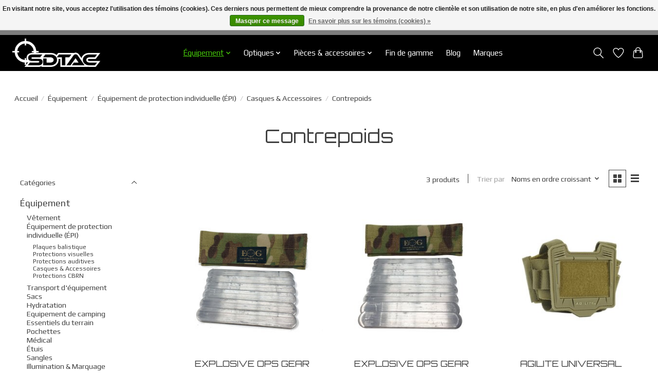

--- FILE ---
content_type: text/html;charset=utf-8
request_url: https://www.sdtac.ca/fr/equipement/equipement-de-protection-individuelle-epi/casques-accessoires/contrepoids/
body_size: 14872
content:
<!DOCTYPE html>
<html lang="fr">
  <head>
    <meta charset="utf-8"/>
<!-- [START] 'blocks/head.rain' -->
<!--

  (c) 2008-2026 Lightspeed Netherlands B.V.
  http://www.lightspeedhq.com
  Generated: 18-01-2026 @ 04:09:34

-->
<link rel="canonical" href="https://www.sdtac.ca/fr/equipement/equipement-de-protection-individuelle-epi/casques-accessoires/contrepoids/"/>
<link rel="alternate" href="https://www.sdtac.ca/fr/index.rss" type="application/rss+xml" title="Nouveaux produits"/>
<link href="https://cdn.shoplightspeed.com/assets/cookielaw.css?2025-02-20" rel="stylesheet" type="text/css"/>
<meta name="robots" content="noodp,noydir"/>
<meta property="og:url" content="https://www.sdtac.ca/fr/equipement/equipement-de-protection-individuelle-epi/casques-accessoires/contrepoids/?source=facebook"/>
<meta property="og:site_name" content="SDTAC"/>
<meta property="og:title" content="Contrepoids"/>
<meta property="og:description" content="SDTAC est un leader dans l&#039;approvisionnement de matériel tactique de la plus haute qualité pour le marché canadien. Seulement le meilleur, ne vous contentez"/>
<!--[if lt IE 9]>
<script src="https://cdn.shoplightspeed.com/assets/html5shiv.js?2025-02-20"></script>
<![endif]-->
<!-- [END] 'blocks/head.rain' -->
    
    
    <title>Contrepoids - SDTAC</title>
    <meta name="description" content="SDTAC est un leader dans l&#039;approvisionnement de matériel tactique de la plus haute qualité pour le marché canadien. Seulement le meilleur, ne vous contentez" />
    <meta name="keywords" content="Contrepoids, tactical, holster, gear, night vision, chest rig, plate carrier, shooting, gun" />
    <meta http-equiv="X-UA-Compatible" content="IE=edge">
    <meta name="viewport" content="width=device-width, initial-scale=1">
    <meta name="apple-mobile-web-app-capable" content="yes">
    <meta name="apple-mobile-web-app-status-bar-style" content="black">
    
    <script>document.getElementsByTagName("html")[0].className += " js";</script>

    <link rel="shortcut icon" href="https://cdn.shoplightspeed.com/shops/629496/themes/13296/v/190044/assets/favicon.png?20210209160239" type="image/x-icon" />
    <link href='//fonts.googleapis.com/css?family=Play:400,300,600&display=swap' rel='stylesheet' type='text/css'>
    <link href='//fonts.googleapis.com/css?family=Orbitron:400,300,600&display=swap' rel='stylesheet' type='text/css'>
    <link rel="stylesheet" href="https://cdn.shoplightspeed.com/assets/gui-2-0.css?2025-02-20" />
    <link rel="stylesheet" href="https://cdn.shoplightspeed.com/assets/gui-responsive-2-0.css?2025-02-20" />
    <link id="lightspeedframe" rel="stylesheet" href="https://cdn.shoplightspeed.com/shops/629496/themes/13296/assets/style.css?2026011420222620210104183204" />
    <!-- browsers not supporting CSS variables -->
    <script>
      if(!('CSS' in window) || !CSS.supports('color', 'var(--color-var)')) {var cfStyle = document.getElementById('lightspeedframe');if(cfStyle) {var href = cfStyle.getAttribute('href');href = href.replace('style.css', 'style-fallback.css');cfStyle.setAttribute('href', href);}}
    </script>
    <link rel="stylesheet" href="https://cdn.shoplightspeed.com/shops/629496/themes/13296/assets/settings.css?2026011420222620210104183204" />
    <link rel="stylesheet" href="https://cdn.shoplightspeed.com/shops/629496/themes/13296/assets/custom.css?2026011420222620210104183204" />

    <script src="https://cdn.shoplightspeed.com/assets/jquery-3-7-1.js?2025-02-20"></script>
    <script src="https://cdn.shoplightspeed.com/assets/jquery-ui-1-14-1.js?2025-02-20"></script>

  </head>
  <body>
    
          <header class="main-header main-header--mobile js-main-header position-relative">
  <div class="main-header__top-section">
    <div class="main-header__nav-grid justify-between@md container max-width-lg text-xs padding-y-xxs">
      <div></div>
      <ul class="main-header__list flex-grow flex-basis-0 justify-end@md display@md">        
                <li class="main-header__item">
          <a href="#0" class="main-header__link">
            <span class="text-uppercase">fr</span>
            <svg class="main-header__dropdown-icon icon" viewBox="0 0 16 16"><polygon fill="currentColor" points="8,11.4 2.6,6 4,4.6 8,8.6 12,4.6 13.4,6 "></polygon></svg>
          </a>
          <ul class="main-header__dropdown">
                                                

	<li><a href="https://www.sdtac.ca/en/go/category/2970891" class="main-header__dropdown-link" title="English" lang="en">English</a></li>
	<li><a href="https://www.sdtac.ca/fr/go/category/2970891" class="main-header__dropdown-link" title="Français" lang="fr">Français</a></li>
          </ul>
        </li>
                
                        <li class="main-header__item separator"></li>
                <li class="main-header__item"><a href="https://www.sdtac.ca/fr/account/" class="main-header__link" title="Mon compte">S’inscrire / Se connecter</a></li>
      </ul>
    </div>
  </div>
  <div class="main-header__mobile-content container max-width-lg">
          <a href="https://www.sdtac.ca/fr/" class="main-header__logo" title="SDTAC: Équipement axée sur la mission">
        <img src="https://cdn.shoplightspeed.com/shops/629496/themes/13296/v/1123958/assets/logo.png?20251221163053" alt="SDTAC: Équipement axée sur la mission">
                <img src="https://cdn.shoplightspeed.com/shops/629496/themes/13296/v/1123055/assets/logo-white.png?20251125004705" class="main-header__logo-white" alt="SDTAC: Équipement axée sur la mission">
              </a>
        
    <div class="flex items-center">
            <a href="https://www.sdtac.ca/fr/account/wishlist/" class="main-header__mobile-btn js-tab-focus">
        <svg class="icon" viewBox="0 0 24 25" fill="none"><title>Accéder à la liste de souhaits</title><path d="M11.3785 4.50387L12 5.42378L12.6215 4.50387C13.6598 2.96698 15.4376 1.94995 17.4545 1.94995C20.65 1.94995 23.232 4.49701 23.25 7.6084C23.2496 8.53335 22.927 9.71432 22.3056 11.056C21.689 12.3875 20.8022 13.8258 19.7333 15.249C17.6019 18.0872 14.7978 20.798 12.0932 22.4477L12 22.488L11.9068 22.4477C9.20215 20.798 6.3981 18.0872 4.26667 15.249C3.1978 13.8258 2.31101 12.3875 1.69437 11.056C1.07303 9.71436 0.750466 8.53342 0.75 7.60848C0.767924 4.49706 3.34993 1.94995 6.54545 1.94995C8.56242 1.94995 10.3402 2.96698 11.3785 4.50387Z" stroke="currentColor" stroke-width="1.5" fill="none"/></svg>
        <span class="sr-only">Liste de souhaits</span>
      </a>
            <button class="reset main-header__mobile-btn js-tab-focus" aria-controls="cartDrawer">
        <svg class="icon" viewBox="0 0 24 25" fill="none"><title>Panier</title><path d="M2.90171 9.65153C3.0797 8.00106 4.47293 6.75 6.13297 6.75H17.867C19.527 6.75 20.9203 8.00105 21.0982 9.65153L22.1767 19.6515C22.3839 21.5732 20.8783 23.25 18.9454 23.25H5.05454C3.1217 23.25 1.61603 21.5732 1.82328 19.6515L2.90171 9.65153Z" stroke="currentColor" stroke-width="1.5" fill="none"/>
        <path d="M7.19995 9.6001V5.7001C7.19995 2.88345 9.4833 0.600098 12.3 0.600098C15.1166 0.600098 17.4 2.88345 17.4 5.7001V9.6001" stroke="currentColor" stroke-width="1.5" fill="none"/>
        <circle cx="7.19996" cy="10.2001" r="1.8" fill="currentColor"/>
        <ellipse cx="17.4" cy="10.2001" rx="1.8" ry="1.8" fill="currentColor"/></svg>
        <span class="sr-only">Panier</span>
              </button>

      <button class="reset anim-menu-btn js-anim-menu-btn main-header__nav-control js-tab-focus" aria-label="Toggle menu">
        <i class="anim-menu-btn__icon anim-menu-btn__icon--close" aria-hidden="true"></i>
      </button>
    </div>
  </div>

  <div class="main-header__nav" role="navigation">
    <div class="main-header__nav-grid justify-between@md container max-width-lg">
      <div class="main-header__nav-logo-wrapper flex-shrink-0">
        
                  <a href="https://www.sdtac.ca/fr/" class="main-header__logo" title="SDTAC: Équipement axée sur la mission">
            <img src="https://cdn.shoplightspeed.com/shops/629496/themes/13296/v/1123958/assets/logo.png?20251221163053" alt="SDTAC: Équipement axée sur la mission">
                        <img src="https://cdn.shoplightspeed.com/shops/629496/themes/13296/v/1123055/assets/logo-white.png?20251125004705" class="main-header__logo-white" alt="SDTAC: Équipement axée sur la mission">
                      </a>
              </div>
      
      <form action="https://www.sdtac.ca/fr/search/" method="get" role="search" class="padding-y-md hide@md">
        <label class="sr-only" for="searchInputMobile">Rechercher</label>
        <input class="header-v3__nav-form-control form-control width-100%" value="" autocomplete="off" type="search" name="q" id="searchInputMobile" placeholder="Recherche en cours">
      </form>

      <ul class="main-header__list flex-grow flex-basis-0 flex-wrap justify-center@md">
        
        
                <li class="main-header__item js-main-nav__item">
          <a class="main-header__link js-main-nav__control" href="https://www.sdtac.ca/fr/equipement/" aria-current="page">
            <span>Équipement</span>            <svg class="main-header__dropdown-icon icon" viewBox="0 0 16 16"><polygon fill="currentColor" points="8,11.4 2.6,6 4,4.6 8,8.6 12,4.6 13.4,6 "></polygon></svg>                        <i class="main-header__arrow-icon" aria-hidden="true">
              <svg class="icon" viewBox="0 0 16 16">
                <g class="icon__group" fill="none" stroke="currentColor" stroke-linecap="square" stroke-miterlimit="10" stroke-width="2">
                  <path d="M2 2l12 12" />
                  <path d="M14 2L2 14" />
                </g>
              </svg>
            </i>
                        
          </a>
                    <ul class="main-header__dropdown">
            <li class="main-header__dropdown-item"><a href="https://www.sdtac.ca/fr/equipement/" class="main-header__dropdown-link hide@md" aria-current="page">Tous les Équipement</a></li>
                        <li class="main-header__dropdown-item js-main-nav__item position-relative">
              <a class="main-header__dropdown-link js-main-nav__control flex justify-between " href="https://www.sdtac.ca/fr/equipement/vetement/">
                Vêtement
                <svg class="dropdown__desktop-icon icon" aria-hidden="true" viewBox="0 0 12 12"><polyline stroke-width="1" stroke="currentColor" fill="none" stroke-linecap="round" stroke-linejoin="round" points="3.5 0.5 9.5 6 3.5 11.5"></polyline></svg>                                <i class="main-header__arrow-icon" aria-hidden="true">
                  <svg class="icon" viewBox="0 0 16 16">
                    <g class="icon__group" fill="none" stroke="currentColor" stroke-linecap="square" stroke-miterlimit="10" stroke-width="2">
                      <path d="M2 2l12 12" />
                      <path d="M14 2L2 14" />
                    </g>
                  </svg>
                </i>
                              </a>

                            <ul class="main-header__dropdown">
                <li><a href="https://www.sdtac.ca/fr/equipement/vetement/" class="main-header__dropdown-link hide@md">Tous les Vêtement</a></li>
                                <li><a class="main-header__dropdown-link" href="https://www.sdtac.ca/fr/equipement/vetement/bottes/">Bottes</a></li>
                                <li><a class="main-header__dropdown-link" href="https://www.sdtac.ca/fr/equipement/vetement/gants/">Gants</a></li>
                                <li><a class="main-header__dropdown-link" href="https://www.sdtac.ca/fr/equipement/vetement/casquettes/">Casquettes</a></li>
                                <li><a class="main-header__dropdown-link" href="https://www.sdtac.ca/fr/equipement/vetement/chandailles/">Chandailles</a></li>
                                <li><a class="main-header__dropdown-link" href="https://www.sdtac.ca/fr/equipement/vetement/bas/">Bas</a></li>
                                <li><a class="main-header__dropdown-link" href="https://www.sdtac.ca/fr/equipement/vetement/lacets/">Lacets</a></li>
                                <li><a class="main-header__dropdown-link" href="https://www.sdtac.ca/fr/equipement/vetement/manteaux/">Manteaux</a></li>
                                <li><a class="main-header__dropdown-link" href="https://www.sdtac.ca/fr/equipement/vetement/pantalons/">Pantalons</a></li>
                              </ul>
                          </li>
                        <li class="main-header__dropdown-item js-main-nav__item position-relative">
              <a class="main-header__dropdown-link js-main-nav__control flex justify-between " href="https://www.sdtac.ca/fr/equipement/equipement-de-protection-individuelle-epi/" aria-current="page">
                Équipement de protection individuelle (ÉPI)
                <svg class="dropdown__desktop-icon icon" aria-hidden="true" viewBox="0 0 12 12"><polyline stroke-width="1" stroke="currentColor" fill="none" stroke-linecap="round" stroke-linejoin="round" points="3.5 0.5 9.5 6 3.5 11.5"></polyline></svg>                                <i class="main-header__arrow-icon" aria-hidden="true">
                  <svg class="icon" viewBox="0 0 16 16">
                    <g class="icon__group" fill="none" stroke="currentColor" stroke-linecap="square" stroke-miterlimit="10" stroke-width="2">
                      <path d="M2 2l12 12" />
                      <path d="M14 2L2 14" />
                    </g>
                  </svg>
                </i>
                              </a>

                            <ul class="main-header__dropdown">
                <li><a href="https://www.sdtac.ca/fr/equipement/equipement-de-protection-individuelle-epi/" class="main-header__dropdown-link hide@md" aria-current="page">Tous les Équipement de protection individuelle (ÉPI)</a></li>
                                <li><a class="main-header__dropdown-link" href="https://www.sdtac.ca/fr/equipement/equipement-de-protection-individuelle-epi/plaques-balistique/">Plaques balistique</a></li>
                                <li><a class="main-header__dropdown-link" href="https://www.sdtac.ca/fr/equipement/equipement-de-protection-individuelle-epi/protections-visuelles/">Protections visuelles</a></li>
                                <li><a class="main-header__dropdown-link" href="https://www.sdtac.ca/fr/equipement/equipement-de-protection-individuelle-epi/protections-auditives/">Protections auditives</a></li>
                                <li><a class="main-header__dropdown-link" href="https://www.sdtac.ca/fr/equipement/equipement-de-protection-individuelle-epi/casques-accessoires/" aria-current="page">Casques &amp; Accessoires</a></li>
                                <li><a class="main-header__dropdown-link" href="https://www.sdtac.ca/fr/equipement/equipement-de-protection-individuelle-epi/protections-cbrn/">Protections CBRN</a></li>
                              </ul>
                          </li>
                        <li class="main-header__dropdown-item js-main-nav__item position-relative">
              <a class="main-header__dropdown-link js-main-nav__control flex justify-between " href="https://www.sdtac.ca/fr/equipement/transport-dequipement/">
                Transport d&#039;équipement
                <svg class="dropdown__desktop-icon icon" aria-hidden="true" viewBox="0 0 12 12"><polyline stroke-width="1" stroke="currentColor" fill="none" stroke-linecap="round" stroke-linejoin="round" points="3.5 0.5 9.5 6 3.5 11.5"></polyline></svg>                                <i class="main-header__arrow-icon" aria-hidden="true">
                  <svg class="icon" viewBox="0 0 16 16">
                    <g class="icon__group" fill="none" stroke="currentColor" stroke-linecap="square" stroke-miterlimit="10" stroke-width="2">
                      <path d="M2 2l12 12" />
                      <path d="M14 2L2 14" />
                    </g>
                  </svg>
                </i>
                              </a>

                            <ul class="main-header__dropdown">
                <li><a href="https://www.sdtac.ca/fr/equipement/transport-dequipement/" class="main-header__dropdown-link hide@md">Tous les Transport d&#039;équipement</a></li>
                                <li><a class="main-header__dropdown-link" href="https://www.sdtac.ca/fr/equipement/transport-dequipement/ceintures/">Ceintures</a></li>
                                <li><a class="main-header__dropdown-link" href="https://www.sdtac.ca/fr/equipement/transport-dequipement/harnais-tactiques/">Harnais tactiques</a></li>
                                <li><a class="main-header__dropdown-link" href="https://www.sdtac.ca/fr/equipement/transport-dequipement/plateforme-de-jambe/">Plateforme de jambe</a></li>
                                <li><a class="main-header__dropdown-link" href="https://www.sdtac.ca/fr/equipement/transport-dequipement/vestes-tactiques/">Vestes tactiques</a></li>
                                <li><a class="main-header__dropdown-link" href="https://www.sdtac.ca/fr/equipement/transport-dequipement/placards/">Placards</a></li>
                              </ul>
                          </li>
                        <li class="main-header__dropdown-item js-main-nav__item position-relative">
              <a class="main-header__dropdown-link js-main-nav__control flex justify-between " href="https://www.sdtac.ca/fr/equipement/sacs/">
                Sacs
                <svg class="dropdown__desktop-icon icon" aria-hidden="true" viewBox="0 0 12 12"><polyline stroke-width="1" stroke="currentColor" fill="none" stroke-linecap="round" stroke-linejoin="round" points="3.5 0.5 9.5 6 3.5 11.5"></polyline></svg>                                <i class="main-header__arrow-icon" aria-hidden="true">
                  <svg class="icon" viewBox="0 0 16 16">
                    <g class="icon__group" fill="none" stroke="currentColor" stroke-linecap="square" stroke-miterlimit="10" stroke-width="2">
                      <path d="M2 2l12 12" />
                      <path d="M14 2L2 14" />
                    </g>
                  </svg>
                </i>
                              </a>

                            <ul class="main-header__dropdown">
                <li><a href="https://www.sdtac.ca/fr/equipement/sacs/" class="main-header__dropdown-link hide@md">Tous les Sacs</a></li>
                                <li><a class="main-header__dropdown-link" href="https://www.sdtac.ca/fr/equipement/sacs/sac-a-dos/">Sac à dos</a></li>
                                <li><a class="main-header__dropdown-link" href="https://www.sdtac.ca/fr/equipement/sacs/panneau-dorsal/">Panneau dorsal</a></li>
                                <li><a class="main-header__dropdown-link" href="https://www.sdtac.ca/fr/equipement/sacs/sacs-de-tailles/">Sacs de tailles</a></li>
                                <li><a class="main-header__dropdown-link" href="https://www.sdtac.ca/fr/equipement/sacs/sacs-utilitaires/">Sacs utilitaires</a></li>
                                <li><a class="main-header__dropdown-link" href="https://www.sdtac.ca/fr/equipement/sacs/accessoires-pour-sac-a-dos/">Accessoires pour sac à dos</a></li>
                              </ul>
                          </li>
                        <li class="main-header__dropdown-item js-main-nav__item position-relative">
              <a class="main-header__dropdown-link js-main-nav__control flex justify-between " href="https://www.sdtac.ca/fr/equipement/hydratation/">
                Hydratation
                <svg class="dropdown__desktop-icon icon" aria-hidden="true" viewBox="0 0 12 12"><polyline stroke-width="1" stroke="currentColor" fill="none" stroke-linecap="round" stroke-linejoin="round" points="3.5 0.5 9.5 6 3.5 11.5"></polyline></svg>                                <i class="main-header__arrow-icon" aria-hidden="true">
                  <svg class="icon" viewBox="0 0 16 16">
                    <g class="icon__group" fill="none" stroke="currentColor" stroke-linecap="square" stroke-miterlimit="10" stroke-width="2">
                      <path d="M2 2l12 12" />
                      <path d="M14 2L2 14" />
                    </g>
                  </svg>
                </i>
                              </a>

                            <ul class="main-header__dropdown">
                <li><a href="https://www.sdtac.ca/fr/equipement/hydratation/" class="main-header__dropdown-link hide@md">Tous les Hydratation</a></li>
                                <li><a class="main-header__dropdown-link" href="https://www.sdtac.ca/fr/equipement/hydratation/poches-dhydratation/">Poches d&#039;hydratation</a></li>
                                <li><a class="main-header__dropdown-link" href="https://www.sdtac.ca/fr/equipement/hydratation/sacs-avec-poche-dhydratation/">Sacs avec poche d&#039;hydratation</a></li>
                                <li><a class="main-header__dropdown-link" href="https://www.sdtac.ca/fr/equipement/hydratation/accessoires-dhydratation/">Accessoires d&#039;hydratation</a></li>
                                <li><a class="main-header__dropdown-link" href="https://www.sdtac.ca/fr/equipement/hydratation/bouteilles-dhydratation/">Bouteilles d&#039;hydratation</a></li>
                              </ul>
                          </li>
                        <li class="main-header__dropdown-item js-main-nav__item position-relative">
              <a class="main-header__dropdown-link js-main-nav__control flex justify-between " href="https://www.sdtac.ca/fr/equipement/equipement-de-camping/">
                Equipement de camping
                <svg class="dropdown__desktop-icon icon" aria-hidden="true" viewBox="0 0 12 12"><polyline stroke-width="1" stroke="currentColor" fill="none" stroke-linecap="round" stroke-linejoin="round" points="3.5 0.5 9.5 6 3.5 11.5"></polyline></svg>                                <i class="main-header__arrow-icon" aria-hidden="true">
                  <svg class="icon" viewBox="0 0 16 16">
                    <g class="icon__group" fill="none" stroke="currentColor" stroke-linecap="square" stroke-miterlimit="10" stroke-width="2">
                      <path d="M2 2l12 12" />
                      <path d="M14 2L2 14" />
                    </g>
                  </svg>
                </i>
                              </a>

                            <ul class="main-header__dropdown">
                <li><a href="https://www.sdtac.ca/fr/equipement/equipement-de-camping/" class="main-header__dropdown-link hide@md">Tous les Equipement de camping</a></li>
                                <li><a class="main-header__dropdown-link" href="https://www.sdtac.ca/fr/equipement/equipement-de-camping/tentes-abris/">Tentes/Abris</a></li>
                                <li><a class="main-header__dropdown-link" href="https://www.sdtac.ca/fr/equipement/equipement-de-camping/couttelerie/">Couttelerie</a></li>
                                <li><a class="main-header__dropdown-link" href="https://www.sdtac.ca/fr/equipement/equipement-de-camping/sacs-de-couchage/">Sacs de couchage</a></li>
                                <li><a class="main-header__dropdown-link" href="https://www.sdtac.ca/fr/equipement/equipement-de-camping/matelas-oreillers/">Matelas/Oreillers</a></li>
                                <li><a class="main-header__dropdown-link" href="https://www.sdtac.ca/fr/equipement/equipement-de-camping/couvertures/">Couvertures</a></li>
                                <li><a class="main-header__dropdown-link" href="https://www.sdtac.ca/fr/equipement/equipement-de-camping/outils/">Outils</a></li>
                              </ul>
                          </li>
                        <li class="main-header__dropdown-item js-main-nav__item position-relative">
              <a class="main-header__dropdown-link js-main-nav__control flex justify-between " href="https://www.sdtac.ca/fr/equipement/essentiels-du-terrain/">
                Essentiels du terrain
                <svg class="dropdown__desktop-icon icon" aria-hidden="true" viewBox="0 0 12 12"><polyline stroke-width="1" stroke="currentColor" fill="none" stroke-linecap="round" stroke-linejoin="round" points="3.5 0.5 9.5 6 3.5 11.5"></polyline></svg>                                <i class="main-header__arrow-icon" aria-hidden="true">
                  <svg class="icon" viewBox="0 0 16 16">
                    <g class="icon__group" fill="none" stroke="currentColor" stroke-linecap="square" stroke-miterlimit="10" stroke-width="2">
                      <path d="M2 2l12 12" />
                      <path d="M14 2L2 14" />
                    </g>
                  </svg>
                </i>
                              </a>

                            <ul class="main-header__dropdown">
                <li><a href="https://www.sdtac.ca/fr/equipement/essentiels-du-terrain/" class="main-header__dropdown-link hide@md">Tous les Essentiels du terrain</a></li>
                                <li><a class="main-header__dropdown-link" href="https://www.sdtac.ca/fr/equipement/essentiels-du-terrain/camouflage-facial/">Camouflage facial</a></li>
                                <li><a class="main-header__dropdown-link" href="https://www.sdtac.ca/fr/equipement/essentiels-du-terrain/outils-administratif/">Outils administratif</a></li>
                                <li><a class="main-header__dropdown-link" href="https://www.sdtac.ca/fr/equipement/essentiels-du-terrain/navigation/">Navigation</a></li>
                                <li><a class="main-header__dropdown-link" href="https://www.sdtac.ca/fr/equipement/essentiels-du-terrain/montres/">Montres</a></li>
                                <li><a class="main-header__dropdown-link" href="https://www.sdtac.ca/fr/equipement/essentiels-du-terrain/tapis-de-tir/"> Tapis de tir</a></li>
                              </ul>
                          </li>
                        <li class="main-header__dropdown-item js-main-nav__item position-relative">
              <a class="main-header__dropdown-link js-main-nav__control flex justify-between " href="https://www.sdtac.ca/fr/equipement/pochettes/">
                Pochettes
                <svg class="dropdown__desktop-icon icon" aria-hidden="true" viewBox="0 0 12 12"><polyline stroke-width="1" stroke="currentColor" fill="none" stroke-linecap="round" stroke-linejoin="round" points="3.5 0.5 9.5 6 3.5 11.5"></polyline></svg>                                <i class="main-header__arrow-icon" aria-hidden="true">
                  <svg class="icon" viewBox="0 0 16 16">
                    <g class="icon__group" fill="none" stroke="currentColor" stroke-linecap="square" stroke-miterlimit="10" stroke-width="2">
                      <path d="M2 2l12 12" />
                      <path d="M14 2L2 14" />
                    </g>
                  </svg>
                </i>
                              </a>

                            <ul class="main-header__dropdown">
                <li><a href="https://www.sdtac.ca/fr/equipement/pochettes/" class="main-header__dropdown-link hide@md">Tous les Pochettes</a></li>
                                <li><a class="main-header__dropdown-link" href="https://www.sdtac.ca/fr/equipement/pochettes/pochettes-a-chargeur/">Pochettes à chargeur</a></li>
                                <li><a class="main-header__dropdown-link" href="https://www.sdtac.ca/fr/equipement/pochettes/dump-pouches/">Dump Pouches</a></li>
                                <li><a class="main-header__dropdown-link" href="https://www.sdtac.ca/fr/equipement/pochettes/pochettes-pour-radio/">Pochettes pour radio</a></li>
                                <li><a class="main-header__dropdown-link" href="https://www.sdtac.ca/fr/equipement/pochettes/pochettes-dutilisations-diverses/">Pochettes d&#039;utilisations diverses</a></li>
                                <li><a class="main-header__dropdown-link" href="https://www.sdtac.ca/fr/equipement/pochettes/fixations/">Fixations</a></li>
                              </ul>
                          </li>
                        <li class="main-header__dropdown-item js-main-nav__item position-relative">
              <a class="main-header__dropdown-link js-main-nav__control flex justify-between " href="https://www.sdtac.ca/fr/equipement/medical/">
                Médical
                <svg class="dropdown__desktop-icon icon" aria-hidden="true" viewBox="0 0 12 12"><polyline stroke-width="1" stroke="currentColor" fill="none" stroke-linecap="round" stroke-linejoin="round" points="3.5 0.5 9.5 6 3.5 11.5"></polyline></svg>                                <i class="main-header__arrow-icon" aria-hidden="true">
                  <svg class="icon" viewBox="0 0 16 16">
                    <g class="icon__group" fill="none" stroke="currentColor" stroke-linecap="square" stroke-miterlimit="10" stroke-width="2">
                      <path d="M2 2l12 12" />
                      <path d="M14 2L2 14" />
                    </g>
                  </svg>
                </i>
                              </a>

                            <ul class="main-header__dropdown">
                <li><a href="https://www.sdtac.ca/fr/equipement/medical/" class="main-header__dropdown-link hide@md">Tous les Médical</a></li>
                                <li><a class="main-header__dropdown-link" href="https://www.sdtac.ca/fr/equipement/medical/pochettes-medicales/">Pochettes médicales</a></li>
                                <li><a class="main-header__dropdown-link" href="https://www.sdtac.ca/fr/equipement/medical/fournitures-medicales/">Fournitures médicales</a></li>
                                <li><a class="main-header__dropdown-link" href="https://www.sdtac.ca/fr/equipement/medical/outils-medicaux/">Outils médicaux</a></li>
                                <li><a class="main-header__dropdown-link" href="https://www.sdtac.ca/fr/equipement/medical/tourniquets-accessoires/">Tourniquets &amp; accessoires</a></li>
                              </ul>
                          </li>
                        <li class="main-header__dropdown-item js-main-nav__item position-relative">
              <a class="main-header__dropdown-link js-main-nav__control flex justify-between " href="https://www.sdtac.ca/fr/equipement/etuis/">
                Étuis
                <svg class="dropdown__desktop-icon icon" aria-hidden="true" viewBox="0 0 12 12"><polyline stroke-width="1" stroke="currentColor" fill="none" stroke-linecap="round" stroke-linejoin="round" points="3.5 0.5 9.5 6 3.5 11.5"></polyline></svg>                                <i class="main-header__arrow-icon" aria-hidden="true">
                  <svg class="icon" viewBox="0 0 16 16">
                    <g class="icon__group" fill="none" stroke="currentColor" stroke-linecap="square" stroke-miterlimit="10" stroke-width="2">
                      <path d="M2 2l12 12" />
                      <path d="M14 2L2 14" />
                    </g>
                  </svg>
                </i>
                              </a>

                            <ul class="main-header__dropdown">
                <li><a href="https://www.sdtac.ca/fr/equipement/etuis/" class="main-header__dropdown-link hide@md">Tous les Étuis</a></li>
                                <li><a class="main-header__dropdown-link" href="https://www.sdtac.ca/fr/equipement/etuis/etuis-avec-retention-active/">Étuis avec rétention active</a></li>
                                <li><a class="main-header__dropdown-link" href="https://www.sdtac.ca/fr/equipement/etuis/etuis-avec-retention-passive/">Étuis avec rétention passive</a></li>
                                <li><a class="main-header__dropdown-link" href="https://www.sdtac.ca/fr/equipement/etuis/fixations/">Fixations</a></li>
                              </ul>
                          </li>
                        <li class="main-header__dropdown-item js-main-nav__item position-relative">
              <a class="main-header__dropdown-link js-main-nav__control flex justify-between " href="https://www.sdtac.ca/fr/equipement/sangles/">
                Sangles
                <svg class="dropdown__desktop-icon icon" aria-hidden="true" viewBox="0 0 12 12"><polyline stroke-width="1" stroke="currentColor" fill="none" stroke-linecap="round" stroke-linejoin="round" points="3.5 0.5 9.5 6 3.5 11.5"></polyline></svg>                                <i class="main-header__arrow-icon" aria-hidden="true">
                  <svg class="icon" viewBox="0 0 16 16">
                    <g class="icon__group" fill="none" stroke="currentColor" stroke-linecap="square" stroke-miterlimit="10" stroke-width="2">
                      <path d="M2 2l12 12" />
                      <path d="M14 2L2 14" />
                    </g>
                  </svg>
                </i>
                              </a>

                            <ul class="main-header__dropdown">
                <li><a href="https://www.sdtac.ca/fr/equipement/sangles/" class="main-header__dropdown-link hide@md">Tous les Sangles</a></li>
                                <li><a class="main-header__dropdown-link" href="https://www.sdtac.ca/fr/equipement/sangles/sangles/">Sangles</a></li>
                                <li><a class="main-header__dropdown-link" href="https://www.sdtac.ca/fr/equipement/sangles/montures-accessoires-de-sangles/">Montures &amp; accessoires de sangles</a></li>
                              </ul>
                          </li>
                        <li class="main-header__dropdown-item js-main-nav__item position-relative">
              <a class="main-header__dropdown-link js-main-nav__control flex justify-between " href="https://www.sdtac.ca/fr/equipement/illumination-marquage/">
                Illumination &amp; Marquage
                <svg class="dropdown__desktop-icon icon" aria-hidden="true" viewBox="0 0 12 12"><polyline stroke-width="1" stroke="currentColor" fill="none" stroke-linecap="round" stroke-linejoin="round" points="3.5 0.5 9.5 6 3.5 11.5"></polyline></svg>                                <i class="main-header__arrow-icon" aria-hidden="true">
                  <svg class="icon" viewBox="0 0 16 16">
                    <g class="icon__group" fill="none" stroke="currentColor" stroke-linecap="square" stroke-miterlimit="10" stroke-width="2">
                      <path d="M2 2l12 12" />
                      <path d="M14 2L2 14" />
                    </g>
                  </svg>
                </i>
                              </a>

                            <ul class="main-header__dropdown">
                <li><a href="https://www.sdtac.ca/fr/equipement/illumination-marquage/" class="main-header__dropdown-link hide@md">Tous les Illumination &amp; Marquage</a></li>
                                <li><a class="main-header__dropdown-link" href="https://www.sdtac.ca/fr/equipement/illumination-marquage/piles-accessoires/">Piles &amp; accessoires</a></li>
                                <li><a class="main-header__dropdown-link" href="https://www.sdtac.ca/fr/equipement/illumination-marquage/batons-lumineux-et-accessoires/">Bâtons lumineux et accessoires</a></li>
                                <li><a class="main-header__dropdown-link" href="https://www.sdtac.ca/fr/equipement/illumination-marquage/lampes-de-poche/">Lampes de poche</a></li>
                                <li><a class="main-header__dropdown-link" href="https://www.sdtac.ca/fr/equipement/illumination-marquage/lampes-frontales/">Lampes frontales</a></li>
                                <li><a class="main-header__dropdown-link" href="https://www.sdtac.ca/fr/equipement/illumination-marquage/lampes-de-casque/">Lampes de casque</a></li>
                                <li><a class="main-header__dropdown-link" href="https://www.sdtac.ca/fr/equipement/illumination-marquage/lampes-darme/">Lampes d&#039;arme</a></li>
                                <li><a class="main-header__dropdown-link" href="https://www.sdtac.ca/fr/equipement/illumination-marquage/marqueurs/">Marqueurs</a></li>
                              </ul>
                          </li>
                        <li class="main-header__dropdown-item">
              <a class="main-header__dropdown-link" href="https://www.sdtac.ca/fr/equipement/couteaux-outils/">
                Couteaux &amp; Outils
                                              </a>

                          </li>
                        <li class="main-header__dropdown-item">
              <a class="main-header__dropdown-link" href="https://www.sdtac.ca/fr/equipement/contraintres-et-accessoires/">
                Contraintres et accessoires
                                              </a>

                          </li>
                        <li class="main-header__dropdown-item js-main-nav__item position-relative">
              <a class="main-header__dropdown-link js-main-nav__control flex justify-between " href="https://www.sdtac.ca/fr/equipement/identification/">
                Identification
                <svg class="dropdown__desktop-icon icon" aria-hidden="true" viewBox="0 0 12 12"><polyline stroke-width="1" stroke="currentColor" fill="none" stroke-linecap="round" stroke-linejoin="round" points="3.5 0.5 9.5 6 3.5 11.5"></polyline></svg>                                <i class="main-header__arrow-icon" aria-hidden="true">
                  <svg class="icon" viewBox="0 0 16 16">
                    <g class="icon__group" fill="none" stroke="currentColor" stroke-linecap="square" stroke-miterlimit="10" stroke-width="2">
                      <path d="M2 2l12 12" />
                      <path d="M14 2L2 14" />
                    </g>
                  </svg>
                </i>
                              </a>

                            <ul class="main-header__dropdown">
                <li><a href="https://www.sdtac.ca/fr/equipement/identification/" class="main-header__dropdown-link hide@md">Tous les Identification</a></li>
                                <li><a class="main-header__dropdown-link" href="https://www.sdtac.ca/fr/equipement/identification/insignes-en-velcro/">Insignes en velcro</a></li>
                                <li><a class="main-header__dropdown-link" href="https://www.sdtac.ca/fr/equipement/identification/panneau-didentification/">Panneau d&#039;identification</a></li>
                                <li><a class="main-header__dropdown-link" href="https://www.sdtac.ca/fr/equipement/identification/marquers/">Marquers</a></li>
                                <li><a class="main-header__dropdown-link" href="https://www.sdtac.ca/fr/equipement/identification/batons-lumineux-et-accessoires/">Bâtons lumineux et accessoires</a></li>
                              </ul>
                          </li>
                        <li class="main-header__dropdown-item">
              <a class="main-header__dropdown-link" href="https://www.sdtac.ca/fr/equipement/aides-a-lentrainement/">
                Aides à l&#039;entrainement
                                              </a>

                          </li>
                      </ul>
                  </li>
                <li class="main-header__item js-main-nav__item">
          <a class="main-header__link js-main-nav__control" href="https://www.sdtac.ca/fr/optiques/">
            <span>Optiques</span>            <svg class="main-header__dropdown-icon icon" viewBox="0 0 16 16"><polygon fill="currentColor" points="8,11.4 2.6,6 4,4.6 8,8.6 12,4.6 13.4,6 "></polygon></svg>                        <i class="main-header__arrow-icon" aria-hidden="true">
              <svg class="icon" viewBox="0 0 16 16">
                <g class="icon__group" fill="none" stroke="currentColor" stroke-linecap="square" stroke-miterlimit="10" stroke-width="2">
                  <path d="M2 2l12 12" />
                  <path d="M14 2L2 14" />
                </g>
              </svg>
            </i>
                        
          </a>
                    <ul class="main-header__dropdown">
            <li class="main-header__dropdown-item"><a href="https://www.sdtac.ca/fr/optiques/" class="main-header__dropdown-link hide@md">Tous les Optiques</a></li>
                        <li class="main-header__dropdown-item">
              <a class="main-header__dropdown-link" href="https://www.sdtac.ca/fr/optiques/viseurs-point-rouge/">
                Viseurs point rouge
                                              </a>

                          </li>
                        <li class="main-header__dropdown-item">
              <a class="main-header__dropdown-link" href="https://www.sdtac.ca/fr/optiques/loupes-de-tir/">
                Loupes de tir
                                              </a>

                          </li>
                        <li class="main-header__dropdown-item js-main-nav__item position-relative">
              <a class="main-header__dropdown-link js-main-nav__control flex justify-between " href="https://www.sdtac.ca/fr/optiques/vision-nocturne/">
                Vision nocturne
                <svg class="dropdown__desktop-icon icon" aria-hidden="true" viewBox="0 0 12 12"><polyline stroke-width="1" stroke="currentColor" fill="none" stroke-linecap="round" stroke-linejoin="round" points="3.5 0.5 9.5 6 3.5 11.5"></polyline></svg>                                <i class="main-header__arrow-icon" aria-hidden="true">
                  <svg class="icon" viewBox="0 0 16 16">
                    <g class="icon__group" fill="none" stroke="currentColor" stroke-linecap="square" stroke-miterlimit="10" stroke-width="2">
                      <path d="M2 2l12 12" />
                      <path d="M14 2L2 14" />
                    </g>
                  </svg>
                </i>
                              </a>

                            <ul class="main-header__dropdown">
                <li><a href="https://www.sdtac.ca/fr/optiques/vision-nocturne/" class="main-header__dropdown-link hide@md">Tous les Vision nocturne</a></li>
                                <li><a class="main-header__dropdown-link" href="https://www.sdtac.ca/fr/optiques/vision-nocturne/vision-nocturne/">Vision nocturne</a></li>
                                <li><a class="main-header__dropdown-link" href="https://www.sdtac.ca/fr/optiques/vision-nocturne/accessoires-pour-vision-nocturne/">Accessoires pour vision nocturne</a></li>
                                <li><a class="main-header__dropdown-link" href="https://www.sdtac.ca/fr/optiques/vision-nocturne/lasers-et-illuminateurs-infra-rouge/">Lasers et Illuminateurs infra-rouge</a></li>
                              </ul>
                          </li>
                        <li class="main-header__dropdown-item">
              <a class="main-header__dropdown-link" href="https://www.sdtac.ca/fr/optiques/montures/">
                Montures
                                              </a>

                          </li>
                        <li class="main-header__dropdown-item">
              <a class="main-header__dropdown-link" href="https://www.sdtac.ca/fr/optiques/vision-thermique/">
                Vision thermique
                                              </a>

                          </li>
                        <li class="main-header__dropdown-item">
              <a class="main-header__dropdown-link" href="https://www.sdtac.ca/fr/optiques/jumelles/">
                Jumelles
                                              </a>

                          </li>
                      </ul>
                  </li>
                <li class="main-header__item js-main-nav__item">
          <a class="main-header__link js-main-nav__control" href="https://www.sdtac.ca/fr/pieces-accessoires/">
            <span>Pièces &amp; accessoires</span>            <svg class="main-header__dropdown-icon icon" viewBox="0 0 16 16"><polygon fill="currentColor" points="8,11.4 2.6,6 4,4.6 8,8.6 12,4.6 13.4,6 "></polygon></svg>                        <i class="main-header__arrow-icon" aria-hidden="true">
              <svg class="icon" viewBox="0 0 16 16">
                <g class="icon__group" fill="none" stroke="currentColor" stroke-linecap="square" stroke-miterlimit="10" stroke-width="2">
                  <path d="M2 2l12 12" />
                  <path d="M14 2L2 14" />
                </g>
              </svg>
            </i>
                        
          </a>
                    <ul class="main-header__dropdown">
            <li class="main-header__dropdown-item"><a href="https://www.sdtac.ca/fr/pieces-accessoires/" class="main-header__dropdown-link hide@md">Tous les Pièces &amp; accessoires</a></li>
                        <li class="main-header__dropdown-item js-main-nav__item position-relative">
              <a class="main-header__dropdown-link js-main-nav__control flex justify-between " href="https://www.sdtac.ca/fr/pieces-accessoires/pieces-acc-de-carabines/">
                Pièces &amp; acc.  de carabines
                <svg class="dropdown__desktop-icon icon" aria-hidden="true" viewBox="0 0 12 12"><polyline stroke-width="1" stroke="currentColor" fill="none" stroke-linecap="round" stroke-linejoin="round" points="3.5 0.5 9.5 6 3.5 11.5"></polyline></svg>                                <i class="main-header__arrow-icon" aria-hidden="true">
                  <svg class="icon" viewBox="0 0 16 16">
                    <g class="icon__group" fill="none" stroke="currentColor" stroke-linecap="square" stroke-miterlimit="10" stroke-width="2">
                      <path d="M2 2l12 12" />
                      <path d="M14 2L2 14" />
                    </g>
                  </svg>
                </i>
                              </a>

                            <ul class="main-header__dropdown">
                <li><a href="https://www.sdtac.ca/fr/pieces-accessoires/pieces-acc-de-carabines/" class="main-header__dropdown-link hide@md">Tous les Pièces &amp; acc.  de carabines</a></li>
                                <li><a class="main-header__dropdown-link" href="https://www.sdtac.ca/fr/pieces-accessoires/pieces-acc-de-carabines/lampes-de-carabine/">Lampes de carabine</a></li>
                                <li><a class="main-header__dropdown-link" href="https://www.sdtac.ca/fr/pieces-accessoires/pieces-acc-de-carabines/dispositifs-de-bouche-de-canon/">Dispositifs de bouche de canon</a></li>
                                <li><a class="main-header__dropdown-link" href="https://www.sdtac.ca/fr/pieces-accessoires/pieces-acc-de-carabines/poignees-protections/">Poignées &amp; protections</a></li>
                                <li><a class="main-header__dropdown-link" href="https://www.sdtac.ca/fr/pieces-accessoires/pieces-acc-de-carabines/futs-rails/">Fûts &amp; rails</a></li>
                                <li><a class="main-header__dropdown-link" href="https://www.sdtac.ca/fr/pieces-accessoires/pieces-acc-de-carabines/pieces-du-tupe-de-tampon-de-recul/">Pièces du tupe de tampon de recul</a></li>
                                <li><a class="main-header__dropdown-link" href="https://www.sdtac.ca/fr/pieces-accessoires/pieces-acc-de-carabines/crosses-pieces/">Crosses &amp; pièces</a></li>
                                <li><a class="main-header__dropdown-link" href="https://www.sdtac.ca/fr/pieces-accessoires/pieces-acc-de-carabines/mires/">Mires</a></li>
                                <li><a class="main-header__dropdown-link" href="https://www.sdtac.ca/fr/pieces-accessoires/pieces-acc-de-carabines/bipieds/">Bipieds</a></li>
                              </ul>
                          </li>
                        <li class="main-header__dropdown-item js-main-nav__item position-relative">
              <a class="main-header__dropdown-link js-main-nav__control flex justify-between " href="https://www.sdtac.ca/fr/pieces-accessoires/pieces-acc-darmes-de-poing/">
                Pièces &amp; acc.  d&#039;armes de poing
                <svg class="dropdown__desktop-icon icon" aria-hidden="true" viewBox="0 0 12 12"><polyline stroke-width="1" stroke="currentColor" fill="none" stroke-linecap="round" stroke-linejoin="round" points="3.5 0.5 9.5 6 3.5 11.5"></polyline></svg>                                <i class="main-header__arrow-icon" aria-hidden="true">
                  <svg class="icon" viewBox="0 0 16 16">
                    <g class="icon__group" fill="none" stroke="currentColor" stroke-linecap="square" stroke-miterlimit="10" stroke-width="2">
                      <path d="M2 2l12 12" />
                      <path d="M14 2L2 14" />
                    </g>
                  </svg>
                </i>
                              </a>

                            <ul class="main-header__dropdown">
                <li><a href="https://www.sdtac.ca/fr/pieces-accessoires/pieces-acc-darmes-de-poing/" class="main-header__dropdown-link hide@md">Tous les Pièces &amp; acc.  d&#039;armes de poing</a></li>
                                <li><a class="main-header__dropdown-link" href="https://www.sdtac.ca/fr/pieces-accessoires/pieces-acc-darmes-de-poing/lampes-darme-de-poing/">Lampes d&#039;arme de poing</a></li>
                                <li><a class="main-header__dropdown-link" href="https://www.sdtac.ca/fr/pieces-accessoires/pieces-acc-darmes-de-poing/puits-de-chargeur/">Puits de chargeur</a></li>
                              </ul>
                          </li>
                        <li class="main-header__dropdown-item js-main-nav__item position-relative">
              <a class="main-header__dropdown-link js-main-nav__control flex justify-between " href="https://www.sdtac.ca/fr/pieces-accessoires/pieces-acc-de-fusils/">
                Pièces &amp; acc.  de fusils
                <svg class="dropdown__desktop-icon icon" aria-hidden="true" viewBox="0 0 12 12"><polyline stroke-width="1" stroke="currentColor" fill="none" stroke-linecap="round" stroke-linejoin="round" points="3.5 0.5 9.5 6 3.5 11.5"></polyline></svg>                                <i class="main-header__arrow-icon" aria-hidden="true">
                  <svg class="icon" viewBox="0 0 16 16">
                    <g class="icon__group" fill="none" stroke="currentColor" stroke-linecap="square" stroke-miterlimit="10" stroke-width="2">
                      <path d="M2 2l12 12" />
                      <path d="M14 2L2 14" />
                    </g>
                  </svg>
                </i>
                              </a>

                            <ul class="main-header__dropdown">
                <li><a href="https://www.sdtac.ca/fr/pieces-accessoires/pieces-acc-de-fusils/" class="main-header__dropdown-link hide@md">Tous les Pièces &amp; acc.  de fusils</a></li>
                                <li><a class="main-header__dropdown-link" href="https://www.sdtac.ca/fr/pieces-accessoires/pieces-acc-de-fusils/montures-de-sangles/">Montures de sangles</a></li>
                                <li><a class="main-header__dropdown-link" href="https://www.sdtac.ca/fr/pieces-accessoires/pieces-acc-de-fusils/crosses-futs/">Crosses &amp; fûts</a></li>
                              </ul>
                          </li>
                        <li class="main-header__dropdown-item js-main-nav__item position-relative">
              <a class="main-header__dropdown-link js-main-nav__control flex justify-between " href="https://www.sdtac.ca/fr/pieces-accessoires/maintenance/">
                Maintenance
                <svg class="dropdown__desktop-icon icon" aria-hidden="true" viewBox="0 0 12 12"><polyline stroke-width="1" stroke="currentColor" fill="none" stroke-linecap="round" stroke-linejoin="round" points="3.5 0.5 9.5 6 3.5 11.5"></polyline></svg>                                <i class="main-header__arrow-icon" aria-hidden="true">
                  <svg class="icon" viewBox="0 0 16 16">
                    <g class="icon__group" fill="none" stroke="currentColor" stroke-linecap="square" stroke-miterlimit="10" stroke-width="2">
                      <path d="M2 2l12 12" />
                      <path d="M14 2L2 14" />
                    </g>
                  </svg>
                </i>
                              </a>

                            <ul class="main-header__dropdown">
                <li><a href="https://www.sdtac.ca/fr/pieces-accessoires/maintenance/" class="main-header__dropdown-link hide@md">Tous les Maintenance</a></li>
                                <li><a class="main-header__dropdown-link" href="https://www.sdtac.ca/fr/pieces-accessoires/maintenance/outils/">Outils</a></li>
                                <li><a class="main-header__dropdown-link" href="https://www.sdtac.ca/fr/pieces-accessoires/maintenance/articles-de-nettoyage/">Articles de nettoyage</a></li>
                                <li><a class="main-header__dropdown-link" href="https://www.sdtac.ca/fr/pieces-accessoires/maintenance/ensemble-de-nettoyage/">Ensemble de nettoyage</a></li>
                              </ul>
                          </li>
                      </ul>
                  </li>
                <li class="main-header__item">
          <a class="main-header__link" href="https://www.sdtac.ca/fr/fin-de-gamme/">
            Fin de gamme                                    
          </a>
                  </li>
        
        
                              <li class="main-header__item">
              <a class="main-header__link" href="https://www.sdtac.ca/fr/blogs/blog/">Blog</a>
            </li>
                  
                              <li class="main-header__item">
              <a class="main-header__link" href="https://www.sdtac.ca/fr/brands/">Marques</a>
            </li>
                  
                
        <li class="main-header__item hide@md">
          <ul class="main-header__list main-header__list--mobile-items">        
                        <li class="main-header__item js-main-nav__item">
              <a href="#0" class="main-header__link js-main-nav__control">
                <span>Français</span>
                <i class="main-header__arrow-icon" aria-hidden="true">
                  <svg class="icon" viewBox="0 0 16 16">
                    <g class="icon__group" fill="none" stroke="currentColor" stroke-linecap="square" stroke-miterlimit="10" stroke-width="2">
                      <path d="M2 2l12 12" />
                      <path d="M14 2L2 14" />
                    </g>
                  </svg>
                </i>
              </a>
              <ul class="main-header__dropdown">
                                                    

	<li><a href="https://www.sdtac.ca/en/go/category/2970891" class="main-header__dropdown-link" title="English" lang="en">English</a></li>
	<li><a href="https://www.sdtac.ca/fr/go/category/2970891" class="main-header__dropdown-link" title="Français" lang="fr">Français</a></li>
              </ul>
            </li>
            
                                                <li class="main-header__item"><a href="https://www.sdtac.ca/fr/account/" class="main-header__link" title="Mon compte">S’inscrire / Se connecter</a></li>
          </ul>
        </li>
        
      </ul>

      <ul class="main-header__list flex-shrink-0 justify-end@md display@md">
        <li class="main-header__item">
          
          <button class="reset switch-icon main-header__link main-header__link--icon js-toggle-search js-switch-icon js-tab-focus" aria-label="Toggle icon">
            <svg class="icon switch-icon__icon--a" viewBox="0 0 24 25"><title>Recherche</title><path fill-rule="evenodd" clip-rule="evenodd" d="M17.6032 9.55171C17.6032 13.6671 14.267 17.0033 10.1516 17.0033C6.03621 17.0033 2.70001 13.6671 2.70001 9.55171C2.70001 5.4363 6.03621 2.1001 10.1516 2.1001C14.267 2.1001 17.6032 5.4363 17.6032 9.55171ZM15.2499 16.9106C13.8031 17.9148 12.0461 18.5033 10.1516 18.5033C5.20779 18.5033 1.20001 14.4955 1.20001 9.55171C1.20001 4.60787 5.20779 0.600098 10.1516 0.600098C15.0955 0.600098 19.1032 4.60787 19.1032 9.55171C19.1032 12.0591 18.0724 14.3257 16.4113 15.9507L23.2916 22.8311C23.5845 23.1239 23.5845 23.5988 23.2916 23.8917C22.9987 24.1846 22.5239 24.1846 22.231 23.8917L15.2499 16.9106Z" fill="currentColor"/></svg>

            <svg class="icon switch-icon__icon--b" viewBox="0 0 32 32"><title>Recherche</title><g fill="none" stroke="currentColor" stroke-miterlimit="10" stroke-linecap="round" stroke-linejoin="round" stroke-width="2"><line x1="27" y1="5" x2="5" y2="27"></line><line x1="27" y1="27" x2="5" y2="5"></line></g></svg>
          </button>

        </li>
                <li class="main-header__item">
          <a href="https://www.sdtac.ca/fr/account/wishlist/" class="main-header__link main-header__link--icon">
            <svg class="icon" viewBox="0 0 24 25" fill="none"><title>Accéder à la liste de souhaits</title><path d="M11.3785 4.50387L12 5.42378L12.6215 4.50387C13.6598 2.96698 15.4376 1.94995 17.4545 1.94995C20.65 1.94995 23.232 4.49701 23.25 7.6084C23.2496 8.53335 22.927 9.71432 22.3056 11.056C21.689 12.3875 20.8022 13.8258 19.7333 15.249C17.6019 18.0872 14.7978 20.798 12.0932 22.4477L12 22.488L11.9068 22.4477C9.20215 20.798 6.3981 18.0872 4.26667 15.249C3.1978 13.8258 2.31101 12.3875 1.69437 11.056C1.07303 9.71436 0.750466 8.53342 0.75 7.60848C0.767924 4.49706 3.34993 1.94995 6.54545 1.94995C8.56242 1.94995 10.3402 2.96698 11.3785 4.50387Z" stroke="currentColor" stroke-width="1.5" fill="none"/></svg>
            <span class="sr-only">Liste de souhaits</span>
          </a>
        </li>
                <li class="main-header__item">
          <a href="#0" class="main-header__link main-header__link--icon" aria-controls="cartDrawer">
            <svg class="icon" viewBox="0 0 24 25" fill="none"><title>Panier</title><path d="M2.90171 9.65153C3.0797 8.00106 4.47293 6.75 6.13297 6.75H17.867C19.527 6.75 20.9203 8.00105 21.0982 9.65153L22.1767 19.6515C22.3839 21.5732 20.8783 23.25 18.9454 23.25H5.05454C3.1217 23.25 1.61603 21.5732 1.82328 19.6515L2.90171 9.65153Z" stroke="currentColor" stroke-width="1.5" fill="none"/>
            <path d="M7.19995 9.6001V5.7001C7.19995 2.88345 9.4833 0.600098 12.3 0.600098C15.1166 0.600098 17.4 2.88345 17.4 5.7001V9.6001" stroke="currentColor" stroke-width="1.5" fill="none"/>
            <circle cx="7.19996" cy="10.2001" r="1.8" fill="currentColor"/>
            <ellipse cx="17.4" cy="10.2001" rx="1.8" ry="1.8" fill="currentColor"/></svg>
            <span class="sr-only">Panier</span>
                      </a>
        </li>
      </ul>
      
    	<div class="main-header__search-form bg">
        <form action="https://www.sdtac.ca/fr/search/" method="get" role="search" class="container max-width-lg">
          <label class="sr-only" for="searchInput">Rechercher</label>
          <input class="header-v3__nav-form-control form-control width-100%" value="" autocomplete="off" type="search" name="q" id="searchInput" placeholder="Recherche en cours">
        </form>
      </div>
      
    </div>
  </div>
</header>

<div class="drawer dr-cart js-drawer" id="cartDrawer">
  <div class="drawer__content bg shadow-md flex flex-column" role="alertdialog" aria-labelledby="drawer-cart-title">
    <header class="flex items-center justify-between flex-shrink-0 padding-x-md padding-y-md">
      <h1 id="drawer-cart-title" class="text-base text-truncate">Panier</h1>

      <button class="reset drawer__close-btn js-drawer__close js-tab-focus">
        <svg class="icon icon--xs" viewBox="0 0 16 16"><title>Fermer le volet du panier</title><g stroke-width="2" stroke="currentColor" fill="none" stroke-linecap="round" stroke-linejoin="round" stroke-miterlimit="10"><line x1="13.5" y1="2.5" x2="2.5" y2="13.5"></line><line x1="2.5" y1="2.5" x2="13.5" y2="13.5"></line></g></svg>
      </button>
    </header>

    <div class="drawer__body padding-x-md padding-bottom-sm js-drawer__body">
            <p class="margin-y-xxxl color-contrast-medium text-sm text-center">Votre panier est vide</p>
          </div>

    <footer class="padding-x-md padding-y-md flex-shrink-0">
      <p class="text-sm text-center color-contrast-medium margin-bottom-sm">Payer en toute sécurité avec :</p>
      <p class="text-sm flex flex-wrap gap-xs text-xs@md justify-center">
                  <a href="https://www.sdtac.ca/fr/service/payment-methods/" title="Bank transfer">
            <img src="https://cdn.shoplightspeed.com/assets/icon-payment-banktransfer.png?2025-02-20" alt="Bank transfer" height="16" />
          </a>
              </p>
    </footer>
  </div>
</div>            <section class="collection-page__intro container max-width-lg">
  <div class="padding-y-lg">
    <nav class="breadcrumbs text-sm" aria-label="Breadcrumbs">
  <ol class="flex flex-wrap gap-xxs">
    <li class="breadcrumbs__item">
    	<a href="https://www.sdtac.ca/fr/" class="color-inherit text-underline-hover">Accueil</a>
      <span class="color-contrast-low margin-left-xxs" aria-hidden="true">/</span>
    </li>
        <li class="breadcrumbs__item">
            <a href="https://www.sdtac.ca/fr/equipement/" class="color-inherit text-underline-hover">Équipement</a>
      <span class="color-contrast-low margin-left-xxs" aria-hidden="true">/</span>
          </li>
        <li class="breadcrumbs__item">
            <a href="https://www.sdtac.ca/fr/equipement/equipement-de-protection-individuelle-epi/" class="color-inherit text-underline-hover">Équipement de protection individuelle (ÉPI)</a>
      <span class="color-contrast-low margin-left-xxs" aria-hidden="true">/</span>
          </li>
        <li class="breadcrumbs__item">
            <a href="https://www.sdtac.ca/fr/equipement/equipement-de-protection-individuelle-epi/casques-accessoires/" class="color-inherit text-underline-hover">Casques &amp; Accessoires</a>
      <span class="color-contrast-low margin-left-xxs" aria-hidden="true">/</span>
          </li>
        <li class="breadcrumbs__item" aria-current="page">
            Contrepoids
          </li>
      </ol>
</nav>  </div>
  
  <h1 class="text-center">Contrepoids</h1>

  </section>

<section class="collection-page__content padding-y-lg">
  <div class="container max-width-lg">
    <div class="margin-bottom-md hide@md no-js:is-hidden">
      <button class="btn btn--subtle width-100%" aria-controls="filter-panel">Afficher les filtres</button>
    </div>
  
    <div class="flex@md">
      <aside class="sidebar sidebar--collection-filters sidebar--colection-filters sidebar--static@md js-sidebar" data-static-class="sidebar--sticky-on-desktop" id="filter-panel" aria-labelledby="filter-panel-title">
        <div class="sidebar__panel">
          <header class="sidebar__header z-index-2">
            <h1 class="text-md text-truncate" id="filter-panel-title">Filtres</h1>
      
            <button class="reset sidebar__close-btn js-sidebar__close-btn js-tab-focus">
              <svg class="icon" viewBox="0 0 16 16"><title>Fermer le volet</title><g stroke-width="1" stroke="currentColor" fill="none" stroke-linecap="round" stroke-linejoin="round" stroke-miterlimit="10"><line x1="13.5" y1="2.5" x2="2.5" y2="13.5"></line><line x1="2.5" y1="2.5" x2="13.5" y2="13.5"></line></g></svg>
            </button>
          </header>
      		
          <form action="https://www.sdtac.ca/fr/equipement/equipement-de-protection-individuelle-epi/casques-accessoires/contrepoids/" method="get" class="position-relative z-index-1">
            <input type="hidden" name="mode" value="grid" id="filter_form_mode" />
            <input type="hidden" name="limit" value="12" id="filter_form_limit" />
            <input type="hidden" name="sort" value="asc" id="filter_form_sort" />

            <ul class="accordion js-accordion">
                            <li class="accordion__item accordion__item--is-open js-accordion__item">
                <button class="reset accordion__header padding-y-sm padding-x-md padding-x-xs@md js-tab-focus" type="button">
                  <div>
                    <div class="text-sm@md">Catégories</div>
                  </div>

                  <svg class="icon accordion__icon-arrow no-js:is-hidden" viewBox="0 0 16 16" aria-hidden="true">
                    <g class="icon__group" fill="none" stroke="currentColor" stroke-linecap="square" stroke-miterlimit="10">
                      <path d="M2 2l12 12" />
                      <path d="M14 2L2 14" />
                    </g>
                  </svg>
                </button>
            
                <div class="accordion__panel js-accordion__panel">
                  <div class="padding-top-xxxs padding-x-md padding-bottom-md padding-x-xs@md">
                    <ul class="filter__categories flex flex-column gap-xxs">
                                            <li class="filter-categories__item">
                        <a href="https://www.sdtac.ca/fr/equipement/" class="color-inherit text-underline-hover" aria-current="page">Équipement</a>
                        
                                                  <ul class="filter-categories__subcat text-sm padding-top-xs padding-bottom-xs padding-left-sm">
                                                          <li class="filter-categories__item">
                                <a href="https://www.sdtac.ca/fr/equipement/vetement/" class="color-inherit text-underline-hover">Vêtement</a>
                                
                                                              </li>
                                                          <li class="filter-categories__item">
                                <a href="https://www.sdtac.ca/fr/equipement/equipement-de-protection-individuelle-epi/" class="color-inherit text-underline-hover" aria-current="page">Équipement de protection individuelle (ÉPI)</a>
                                
                                                                  <ul class="filter-categories__subcat text-sm padding-top-xs padding-bottom-xs padding-left-sm">
                                                                          <li class="filter-categories__item">
                                        <a href="https://www.sdtac.ca/fr/equipement/equipement-de-protection-individuelle-epi/plaques-balistique/" class="color-inherit text-underline-hover">Plaques balistique</a>
                                                                              </li>
                                                                          <li class="filter-categories__item">
                                        <a href="https://www.sdtac.ca/fr/equipement/equipement-de-protection-individuelle-epi/protections-visuelles/" class="color-inherit text-underline-hover">Protections visuelles</a>
                                                                              </li>
                                                                          <li class="filter-categories__item">
                                        <a href="https://www.sdtac.ca/fr/equipement/equipement-de-protection-individuelle-epi/protections-auditives/" class="color-inherit text-underline-hover">Protections auditives</a>
                                                                              </li>
                                                                          <li class="filter-categories__item">
                                        <a href="https://www.sdtac.ca/fr/equipement/equipement-de-protection-individuelle-epi/casques-accessoires/" class="color-inherit text-underline-hover" aria-current="page">Casques &amp; Accessoires</a>
                                                                              </li>
                                                                          <li class="filter-categories__item">
                                        <a href="https://www.sdtac.ca/fr/equipement/equipement-de-protection-individuelle-epi/protections-cbrn/" class="color-inherit text-underline-hover">Protections CBRN</a>
                                                                              </li>
                                                                      </ul>
                                                              </li>
                                                          <li class="filter-categories__item">
                                <a href="https://www.sdtac.ca/fr/equipement/transport-dequipement/" class="color-inherit text-underline-hover">Transport d&#039;équipement</a>
                                
                                                              </li>
                                                          <li class="filter-categories__item">
                                <a href="https://www.sdtac.ca/fr/equipement/sacs/" class="color-inherit text-underline-hover">Sacs</a>
                                
                                                              </li>
                                                          <li class="filter-categories__item">
                                <a href="https://www.sdtac.ca/fr/equipement/hydratation/" class="color-inherit text-underline-hover">Hydratation</a>
                                
                                                              </li>
                                                          <li class="filter-categories__item">
                                <a href="https://www.sdtac.ca/fr/equipement/equipement-de-camping/" class="color-inherit text-underline-hover">Equipement de camping</a>
                                
                                                              </li>
                                                          <li class="filter-categories__item">
                                <a href="https://www.sdtac.ca/fr/equipement/essentiels-du-terrain/" class="color-inherit text-underline-hover">Essentiels du terrain</a>
                                
                                                              </li>
                                                          <li class="filter-categories__item">
                                <a href="https://www.sdtac.ca/fr/equipement/pochettes/" class="color-inherit text-underline-hover">Pochettes</a>
                                
                                                              </li>
                                                          <li class="filter-categories__item">
                                <a href="https://www.sdtac.ca/fr/equipement/medical/" class="color-inherit text-underline-hover">Médical</a>
                                
                                                              </li>
                                                          <li class="filter-categories__item">
                                <a href="https://www.sdtac.ca/fr/equipement/etuis/" class="color-inherit text-underline-hover">Étuis</a>
                                
                                                              </li>
                                                          <li class="filter-categories__item">
                                <a href="https://www.sdtac.ca/fr/equipement/sangles/" class="color-inherit text-underline-hover">Sangles</a>
                                
                                                              </li>
                                                          <li class="filter-categories__item">
                                <a href="https://www.sdtac.ca/fr/equipement/illumination-marquage/" class="color-inherit text-underline-hover">Illumination &amp; Marquage</a>
                                
                                                              </li>
                                                          <li class="filter-categories__item">
                                <a href="https://www.sdtac.ca/fr/equipement/couteaux-outils/" class="color-inherit text-underline-hover">Couteaux &amp; Outils</a>
                                
                                                              </li>
                                                          <li class="filter-categories__item">
                                <a href="https://www.sdtac.ca/fr/equipement/contraintres-et-accessoires/" class="color-inherit text-underline-hover">Contraintres et accessoires</a>
                                
                                                              </li>
                                                          <li class="filter-categories__item">
                                <a href="https://www.sdtac.ca/fr/equipement/identification/" class="color-inherit text-underline-hover">Identification</a>
                                
                                                              </li>
                                                          <li class="filter-categories__item">
                                <a href="https://www.sdtac.ca/fr/equipement/aides-a-lentrainement/" class="color-inherit text-underline-hover">Aides à l&#039;entrainement</a>
                                
                                                              </li>
                                                      </ul>
                                              </li>
                                            <li class="filter-categories__item">
                        <a href="https://www.sdtac.ca/fr/optiques/" class="color-inherit text-underline-hover">Optiques</a>
                        
                                              </li>
                                            <li class="filter-categories__item">
                        <a href="https://www.sdtac.ca/fr/pieces-accessoires/" class="color-inherit text-underline-hover">Pièces &amp; accessoires</a>
                        
                                              </li>
                                            <li class="filter-categories__item">
                        <a href="https://www.sdtac.ca/fr/fin-de-gamme/" class="color-inherit text-underline-hover">Fin de gamme</a>
                        
                                              </li>
                                          </ul>
                  </div>
                </div>
              </li>
                            
                            
                            <li class="accordion__item accordion__item--is-open js-accordion__item">
                <button class="reset accordion__header padding-y-sm padding-x-md padding-x-xs@md js-tab-focus" type="button">
                  <div>
                    <div class="text-sm@md">Marques</div>
                  </div>

                  <svg class="icon accordion__icon-arrow no-js:is-hidden" viewBox="0 0 16 16" aria-hidden="true">
                    <g class="icon__group" fill="none" stroke="currentColor" stroke-linecap="square" stroke-miterlimit="10">
                      <path d="M2 2l12 12" />
                      <path d="M14 2L2 14" />
                    </g>
                  </svg>
                </button>
            
                <div class="accordion__panel js-accordion__panel">
                  <div class="padding-top-xxxs padding-x-md padding-bottom-md padding-x-xs@md">
                    <ul class="filter__radio-list flex flex-column gap-xxxs">
                                            <li>
                        <input class="radio" type="radio" name="brand" id="brand-0" value="0" checked onchange="this.form.submit()">
                        <label for="brand-0">Toutes les marques</label>
                      </li>
                                            <li>
                        <input class="radio" type="radio" name="brand" id="brand-2241573" value="2241573" onchange="this.form.submit()">
                        <label for="brand-2241573">AGILITE</label>
                      </li>
                                            <li>
                        <input class="radio" type="radio" name="brand" id="brand-1257477" value="1257477" onchange="this.form.submit()">
                        <label for="brand-1257477">EXPLOSIVE OPS GEAR</label>
                      </li>
                                          </ul>
                  </div>
                </div>
              </li>
                          
              <li class="accordion__item accordion__item--is-open accordion__item--is-open js-accordion__item">
                <button class="reset accordion__header padding-y-sm padding-x-md padding-x-xs@md js-tab-focus" type="button">
                  <div>
                    <div class="text-sm@md">Prix</div>
                  </div>

                  <svg class="icon accordion__icon-arrow no-js:is-hidden" viewBox="0 0 16 16" aria-hidden="true">
                    <g class="icon__group" fill="none" stroke="currentColor" stroke-linecap="square" stroke-miterlimit="10">
                      <path d="M2 2l12 12" />
                      <path d="M14 2L2 14" />
                    </g>
                  </svg>
                </button>
            
                <div class="accordion__panel js-accordion__panel">
                  <div class="padding-top-xxxs padding-x-md padding-bottom-md padding-x-xs@md flex justify-center">
                    <div class="slider slider--multi-value js-slider">
                      <div class="slider__range">
                        <label class="sr-only" for="slider-min-value">Prix minimum</label>
                        <input class="slider__input" type="range" id="slider-min-value" name="min" min="0" max="85" step="1" value="0" onchange="this.form.submit()">
                      </div>
                  
                      <div class="slider__range">
                        <label class="sr-only" for="slider-max-value"> Price maximum value</label>
                        <input class="slider__input" type="range" id="slider-max-value" name="max" min="0" max="85" step="1" value="85" onchange="this.form.submit()">
                      </div>
                  
                      <div class="margin-top-xs text-center text-sm" aria-hidden="true">
                        <span class="slider__value">C$<span class="js-slider__value">0</span> - C$<span class="js-slider__value">85</span></span>
                      </div>
                    </div>
                  </div>
                </div>
              </li>
          
            </ul>
          </form>
        </div>
      </aside>
      
      <main class="flex-grow padding-left-xl@md">
        <form action="https://www.sdtac.ca/fr/equipement/equipement-de-protection-individuelle-epi/casques-accessoires/contrepoids/" method="get" class="flex gap-sm items-center justify-end margin-bottom-sm">
          <input type="hidden" name="min" value="0" id="filter_form_min" />
          <input type="hidden" name="max" value="85" id="filter_form_max" />
          <input type="hidden" name="brand" value="0" id="filter_form_brand" />
          <input type="hidden" name="limit" value="12" id="filter_form_limit" />
                    
          <p class="text-sm">3 produits</p>

          <div class="separator"></div>

          <div class="flex items-baseline">
            <label class="text-sm color-contrast-medium margin-right-sm" for="select-sorting">Trier par</label>

            <div class="select inline-block js-select" data-trigger-class="reset text-sm text-underline-hover inline-flex items-center cursor-pointer js-tab-focus">
              <select name="sort" id="select-sorting" onchange="this.form.submit()">
                                  <option value="default">Par défaut</option>
                                  <option value="popular">Les plus vus</option>
                                  <option value="newest">Produits les plus récents</option>
                                  <option value="lowest">Prix le plus bas</option>
                                  <option value="highest">Prix le plus élevé</option>
                                  <option value="asc" selected="selected">Noms en ordre croissant</option>
                                  <option value="desc">Noms en ordre décroissant</option>
                              </select>

              <svg class="icon icon--xxs margin-left-xxxs" aria-hidden="true" viewBox="0 0 16 16"><polygon fill="currentColor" points="8,11.4 2.6,6 4,4.6 8,8.6 12,4.6 13.4,6 "></polygon></svg>
            </div>
          </div>

          <div class="btns btns--radio btns--grid-layout js-grid-switch__controller">
            <div>
              <input type="radio" name="mode" id="radio-grid" value="grid" checked onchange="this.form.submit()">
              <label class="btns__btn btns__btn--icon" for="radio-grid">
                <svg class="icon icon--xs" viewBox="0 0 16 16">
                  <title>Affichage en mode grille</title>
                  <g>
                    <path d="M6,0H1C0.4,0,0,0.4,0,1v5c0,0.6,0.4,1,1,1h5c0.6,0,1-0.4,1-1V1C7,0.4,6.6,0,6,0z"></path>
                    <path d="M15,0h-5C9.4,0,9,0.4,9,1v5c0,0.6,0.4,1,1,1h5c0.6,0,1-0.4,1-1V1C16,0.4,15.6,0,15,0z"></path>
                    <path d="M6,9H1c-0.6,0-1,0.4-1,1v5c0,0.6,0.4,1,1,1h5c0.6,0,1-0.4,1-1v-5C7,9.4,6.6,9,6,9z"></path>
                    <path d="M15,9h-5c-0.6,0-1,0.4-1,1v5c0,0.6,0.4,1,1,1h5c0.6,0,1-0.4,1-1v-5C16,9.4,15.6,9,15,9z"></path>
                  </g>
                </svg>
              </label>
            </div>

            <div>
              <input type="radio" name="mode" id="radio-list" value="list" onchange="this.form.submit()">
              <label class="btns__btn btns__btn--icon" for="radio-list">
                <svg class="icon icon--xs" viewBox="0 0 16 16">
                  <title>Affichage en mode liste</title>
                  <g>
                    <rect width="16" height="3"></rect>
                    <rect y="6" width="16" height="3"></rect>
                    <rect y="12" width="16" height="3"></rect>
                  </g>
                </svg>
              </label>
            </div>
          </div>
        </form>

        <div>
                    <ul class="grid gap-md">
                    <li class="col-6 col-4@md">
                  
  

<div class="prod-card">

  
  <div class="prod-card__img-wrapper">
    <a href="https://www.sdtac.ca/fr/explosive-ops-gear-eog-low-profile-short-counterw.html" class="prod-card__img-link" aria-label="EXPLOSIVE OPS GEAR LOW PROFILE SHORT 1 LB COUNTERWEIGHT">
      <figure class="media-wrapper media-wrapper--1:1 bg-contrast-lower">
                <img src="https://cdn.shoplightspeed.com/shops/629496/files/30315758/150x150x2/explosive-ops-gear-low-profile-short-1-lb-counterw.jpg" 
             sizes="(min-width: 400px) 300px, 150px"
             srcset="https://cdn.shoplightspeed.com/shops/629496/files/30315758/150x150x2/explosive-ops-gear-low-profile-short-1-lb-counterw.jpg 150w,
                     https://cdn.shoplightspeed.com/shops/629496/files/30315758/300x300x2/explosive-ops-gear-low-profile-short-1-lb-counterw.jpg 300w,
                     https://cdn.shoplightspeed.com/shops/629496/files/30315758/600x600x2/explosive-ops-gear-low-profile-short-1-lb-counterw.jpg 600w" 
             alt="EXPLOSIVE OPS GEAR LOW PROFILE SHORT 1 LB COUNTERWEIGHT" 
             title="EXPLOSIVE OPS GEAR LOW PROFILE SHORT 1 LB COUNTERWEIGHT" />
              </figure>
    </a>
                <a href="https://www.sdtac.ca/fr/explosive-ops-gear-eog-low-profile-short-counterw.html" class="btn prod-card__action-button">Autres options</a>
              
        <a href="https://www.sdtac.ca/fr/account/wishlistAdd/22464766/?variant_id=37999630" class="btn btn--icon prod-card__wishlist">
      <svg class="icon" viewBox="0 0 24 25" fill="none"><title>Ajouter à la liste de souhaits</title><path d="M11.3785 4.50387L12 5.42378L12.6215 4.50387C13.6598 2.96698 15.4376 1.94995 17.4545 1.94995C20.65 1.94995 23.232 4.49701 23.25 7.6084C23.2496 8.53335 22.927 9.71432 22.3056 11.056C21.689 12.3875 20.8022 13.8258 19.7333 15.249C17.6019 18.0872 14.7978 20.798 12.0932 22.4477L12 22.488L11.9068 22.4477C9.20215 20.798 6.3981 18.0872 4.26667 15.249C3.1978 13.8258 2.31101 12.3875 1.69437 11.056C1.07303 9.71436 0.750466 8.53342 0.75 7.60848C0.767924 4.49706 3.34993 1.94995 6.54545 1.94995C8.56242 1.94995 10.3402 2.96698 11.3785 4.50387Z" stroke="black" stroke-width="1.5" fill="none"/></svg>
    </a>
      </div>

  <div class="padding-sm text-center">
    <h1 class="text-base margin-bottom-xs">
      <a href="https://www.sdtac.ca/fr/explosive-ops-gear-eog-low-profile-short-counterw.html" class="product-card__title">
                EXPLOSIVE OPS GEAR LOW PROFILE SHORT 1 LB COUNTERWEIGHT
              </a>
    </h1>

    <div class="margin-bottom-xs">          
      <ins class="prod-card__price">C$74.99</ins>
    	      
                </div>
  </div>
</div>

        	</li>
                    <li class="col-6 col-4@md">
                  
  

<div class="prod-card">

  
  <div class="prod-card__img-wrapper">
    <a href="https://www.sdtac.ca/fr/low-profile-short-15-counterweight.html" class="prod-card__img-link" aria-label="EXPLOSIVE OPS GEAR LOW PROFILE SHORT 1.5LB COUNTERWEIGHT">
      <figure class="media-wrapper media-wrapper--1:1 bg-contrast-lower">
                <img src="https://cdn.shoplightspeed.com/shops/629496/files/31096600/150x150x2/explosive-ops-gear-low-profile-short-15lb-counterw.jpg" 
             sizes="(min-width: 400px) 300px, 150px"
             srcset="https://cdn.shoplightspeed.com/shops/629496/files/31096600/150x150x2/explosive-ops-gear-low-profile-short-15lb-counterw.jpg 150w,
                     https://cdn.shoplightspeed.com/shops/629496/files/31096600/300x300x2/explosive-ops-gear-low-profile-short-15lb-counterw.jpg 300w,
                     https://cdn.shoplightspeed.com/shops/629496/files/31096600/600x600x2/explosive-ops-gear-low-profile-short-15lb-counterw.jpg 600w" 
             alt="EXPLOSIVE OPS GEAR LOW PROFILE SHORT 1.5LB COUNTERWEIGHT" 
             title="EXPLOSIVE OPS GEAR LOW PROFILE SHORT 1.5LB COUNTERWEIGHT" />
              </figure>
    </a>
                <a href="https://www.sdtac.ca/fr/low-profile-short-15-counterweight.html" class="btn prod-card__action-button">Autres options</a>
              
        <a href="https://www.sdtac.ca/fr/account/wishlistAdd/37809645/?variant_id=62103277" class="btn btn--icon prod-card__wishlist">
      <svg class="icon" viewBox="0 0 24 25" fill="none"><title>Ajouter à la liste de souhaits</title><path d="M11.3785 4.50387L12 5.42378L12.6215 4.50387C13.6598 2.96698 15.4376 1.94995 17.4545 1.94995C20.65 1.94995 23.232 4.49701 23.25 7.6084C23.2496 8.53335 22.927 9.71432 22.3056 11.056C21.689 12.3875 20.8022 13.8258 19.7333 15.249C17.6019 18.0872 14.7978 20.798 12.0932 22.4477L12 22.488L11.9068 22.4477C9.20215 20.798 6.3981 18.0872 4.26667 15.249C3.1978 13.8258 2.31101 12.3875 1.69437 11.056C1.07303 9.71436 0.750466 8.53342 0.75 7.60848C0.767924 4.49706 3.34993 1.94995 6.54545 1.94995C8.56242 1.94995 10.3402 2.96698 11.3785 4.50387Z" stroke="black" stroke-width="1.5" fill="none"/></svg>
    </a>
      </div>

  <div class="padding-sm text-center">
    <h1 class="text-base margin-bottom-xs">
      <a href="https://www.sdtac.ca/fr/low-profile-short-15-counterweight.html" class="product-card__title">
                EXPLOSIVE OPS GEAR LOW PROFILE SHORT 1.5LB COUNTERWEIGHT
              </a>
    </h1>

    <div class="margin-bottom-xs">          
      <ins class="prod-card__price">C$84.99</ins>
    	      
                </div>
  </div>
</div>

        	</li>
                    <li class="col-6 col-4@md">
                  
  

<div class="prod-card">

  
  <div class="prod-card__img-wrapper">
    <a href="https://www.sdtac.ca/fr/universal-helmet-cover-rear-pouch.html" class="prod-card__img-link" aria-label="AGILITE UNIVERSAL HELMET COVER REAR POUCH">
      <figure class="media-wrapper media-wrapper--1:1 bg-contrast-lower">
                <img src="https://cdn.shoplightspeed.com/shops/629496/files/53183866/150x150x2/agilite-universal-helmet-cover-rear-pouch.jpg" 
             sizes="(min-width: 400px) 300px, 150px"
             srcset="https://cdn.shoplightspeed.com/shops/629496/files/53183866/150x150x2/agilite-universal-helmet-cover-rear-pouch.jpg 150w,
                     https://cdn.shoplightspeed.com/shops/629496/files/53183866/300x300x2/agilite-universal-helmet-cover-rear-pouch.jpg 300w,
                     https://cdn.shoplightspeed.com/shops/629496/files/53183866/600x600x2/agilite-universal-helmet-cover-rear-pouch.jpg 600w" 
             alt="AGILITE UNIVERSAL HELMET COVER REAR POUCH" 
             title="AGILITE UNIVERSAL HELMET COVER REAR POUCH" />
              </figure>
    </a>
                <a href="https://www.sdtac.ca/fr/universal-helmet-cover-rear-pouch.html" class="btn prod-card__action-button">Autres options</a>
              
        <a href="https://www.sdtac.ca/fr/account/wishlistAdd/56180652/?variant_id=92868918" class="btn btn--icon prod-card__wishlist">
      <svg class="icon" viewBox="0 0 24 25" fill="none"><title>Ajouter à la liste de souhaits</title><path d="M11.3785 4.50387L12 5.42378L12.6215 4.50387C13.6598 2.96698 15.4376 1.94995 17.4545 1.94995C20.65 1.94995 23.232 4.49701 23.25 7.6084C23.2496 8.53335 22.927 9.71432 22.3056 11.056C21.689 12.3875 20.8022 13.8258 19.7333 15.249C17.6019 18.0872 14.7978 20.798 12.0932 22.4477L12 22.488L11.9068 22.4477C9.20215 20.798 6.3981 18.0872 4.26667 15.249C3.1978 13.8258 2.31101 12.3875 1.69437 11.056C1.07303 9.71436 0.750466 8.53342 0.75 7.60848C0.767924 4.49706 3.34993 1.94995 6.54545 1.94995C8.56242 1.94995 10.3402 2.96698 11.3785 4.50387Z" stroke="black" stroke-width="1.5" fill="none"/></svg>
    </a>
      </div>

  <div class="padding-sm text-center">
    <h1 class="text-base margin-bottom-xs">
      <a href="https://www.sdtac.ca/fr/universal-helmet-cover-rear-pouch.html" class="product-card__title">
                AGILITE UNIVERSAL HELMET COVER REAR POUCH
              </a>
    </h1>

    <div class="margin-bottom-xs">          
      <ins class="prod-card__price">C$29.99</ins>
    	      
                </div>
  </div>
</div>

        	</li>
                    </ul>
          
          					          
                  </div>
      </main>
    </div>
  </div>
</section>


<section class="container max-width-lg">
  <div class="col-md-2 sidebar" role="complementary">

    			<div class="row" role="navigation" aria-label="Catégories">
				<ul>
  				    				<li class="item">
              <span class="arrow"></span>
              <a href="https://www.sdtac.ca/fr/equipement/" class="itemLink active" aria-current="true" title="Équipement">
                Équipement               </a>

                  						<ul class="subnav">
      						      							<li class="subitem">
                      <span class="arrow "></span>
                      <a href="https://www.sdtac.ca/fr/equipement/vetement/" class="subitemLink"  title="Vêtement">
                        Vêtement                       </a>
        							      							</li>
      						      							<li class="subitem">
                      <span class="arrow "></span>
                      <a href="https://www.sdtac.ca/fr/equipement/equipement-de-protection-individuelle-epi/" class="subitemLink active" aria-current="true" title="Équipement de protection individuelle (ÉPI)">
                        Équipement de protection individuelle (ÉPI)                       </a>
        							        								<ul class="subnav">
          								          									<li class="subitem">
                              <span class="arrow "></span>
                              <a href="https://www.sdtac.ca/fr/equipement/equipement-de-protection-individuelle-epi/plaques-balistique/" class="subitemLink"  title="Plaques balistique">
                                Plaques balistique                               </a>
                          	</li>
          								          									<li class="subitem">
                              <span class="arrow "></span>
                              <a href="https://www.sdtac.ca/fr/equipement/equipement-de-protection-individuelle-epi/protections-visuelles/" class="subitemLink"  title="Protections visuelles">
                                Protections visuelles                               </a>
                          	</li>
          								          									<li class="subitem">
                              <span class="arrow "></span>
                              <a href="https://www.sdtac.ca/fr/equipement/equipement-de-protection-individuelle-epi/protections-auditives/" class="subitemLink"  title="Protections auditives">
                                Protections auditives                               </a>
                          	</li>
          								          									<li class="subitem">
                              <span class="arrow "></span>
                              <a href="https://www.sdtac.ca/fr/equipement/equipement-de-protection-individuelle-epi/casques-accessoires/" class="subitemLink active" aria-current="true" title="Casques &amp; Accessoires">
                                Casques &amp; Accessoires                               </a>
                          	</li>
          								          									<li class="subitem">
                              <span class="arrow "></span>
                              <a href="https://www.sdtac.ca/fr/equipement/equipement-de-protection-individuelle-epi/protections-cbrn/" class="subitemLink"  title="Protections CBRN">
                                Protections CBRN                               </a>
                          	</li>
          								        								</ul>
        							      							</li>
      						      							<li class="subitem">
                      <span class="arrow "></span>
                      <a href="https://www.sdtac.ca/fr/equipement/transport-dequipement/" class="subitemLink"  title="Transport d&#039;équipement">
                        Transport d&#039;équipement                       </a>
        							      							</li>
      						      							<li class="subitem">
                      <span class="arrow "></span>
                      <a href="https://www.sdtac.ca/fr/equipement/sacs/" class="subitemLink"  title="Sacs">
                        Sacs                       </a>
        							      							</li>
      						      							<li class="subitem">
                      <span class="arrow "></span>
                      <a href="https://www.sdtac.ca/fr/equipement/hydratation/" class="subitemLink"  title="Hydratation">
                        Hydratation                       </a>
        							      							</li>
      						      							<li class="subitem">
                      <span class="arrow "></span>
                      <a href="https://www.sdtac.ca/fr/equipement/equipement-de-camping/" class="subitemLink"  title="Equipement de camping">
                        Equipement de camping                       </a>
        							      							</li>
      						      							<li class="subitem">
                      <span class="arrow "></span>
                      <a href="https://www.sdtac.ca/fr/equipement/essentiels-du-terrain/" class="subitemLink"  title="Essentiels du terrain">
                        Essentiels du terrain                       </a>
        							      							</li>
      						      							<li class="subitem">
                      <span class="arrow "></span>
                      <a href="https://www.sdtac.ca/fr/equipement/pochettes/" class="subitemLink"  title="Pochettes">
                        Pochettes                       </a>
        							      							</li>
      						      							<li class="subitem">
                      <span class="arrow "></span>
                      <a href="https://www.sdtac.ca/fr/equipement/medical/" class="subitemLink"  title="Médical">
                        Médical                       </a>
        							      							</li>
      						      							<li class="subitem">
                      <span class="arrow "></span>
                      <a href="https://www.sdtac.ca/fr/equipement/etuis/" class="subitemLink"  title="Étuis">
                        Étuis                       </a>
        							      							</li>
      						      							<li class="subitem">
                      <span class="arrow "></span>
                      <a href="https://www.sdtac.ca/fr/equipement/sangles/" class="subitemLink"  title="Sangles">
                        Sangles                       </a>
        							      							</li>
      						      							<li class="subitem">
                      <span class="arrow "></span>
                      <a href="https://www.sdtac.ca/fr/equipement/illumination-marquage/" class="subitemLink"  title="Illumination &amp; Marquage">
                        Illumination &amp; Marquage                       </a>
        							      							</li>
      						      							<li class="subitem">
                      <span class="arrow "></span>
                      <a href="https://www.sdtac.ca/fr/equipement/couteaux-outils/" class="subitemLink"  title="Couteaux &amp; Outils">
                        Couteaux &amp; Outils                       </a>
        							      							</li>
      						      							<li class="subitem">
                      <span class="arrow "></span>
                      <a href="https://www.sdtac.ca/fr/equipement/contraintres-et-accessoires/" class="subitemLink"  title="Contraintres et accessoires">
                        Contraintres et accessoires                       </a>
        							      							</li>
      						      							<li class="subitem">
                      <span class="arrow "></span>
                      <a href="https://www.sdtac.ca/fr/equipement/identification/" class="subitemLink"  title="Identification">
                        Identification                       </a>
        							      							</li>
      						      							<li class="subitem">
                      <span class="arrow "></span>
                      <a href="https://www.sdtac.ca/fr/equipement/aides-a-lentrainement/" class="subitemLink"  title="Aides à l&#039;entrainement">
                        Aides à l&#039;entrainement                       </a>
        							      							</li>
      						    						</ul>
    					    				</li>
  				    				<li class="item">
              <span class="arrow"></span>
              <a href="https://www.sdtac.ca/fr/optiques/" class="itemLink"  title="Optiques">
                Optiques               </a>

                  				</li>
  				    				<li class="item">
              <span class="arrow"></span>
              <a href="https://www.sdtac.ca/fr/pieces-accessoires/" class="itemLink"  title="Pièces &amp; accessoires">
                Pièces &amp; accessoires               </a>

                  				</li>
  				    				<li class="item">
              <span class="arrow"></span>
              <a href="https://www.sdtac.ca/fr/fin-de-gamme/" class="itemLink"  title="Fin de gamme">
                Fin de gamme               </a>

                  				</li>
  				  			</ul>
      </div>
		  </div>
</section>      <footer class="main-footer border-top">
  <div class="container max-width-lg">

        <div class="main-footer__content padding-y-xl grid gap-md">
      <div class="col-8@lg">
        <div class="grid gap-md">
          <div class="col-6@xs col-3@md">
                        <img src="https://cdn.shoplightspeed.com/shops/629496/themes/13296/v/1123958/assets/logo.png?20251221163053" class="footer-logo margin-bottom-md" alt="SDTAC">
                        
                        <div class="main-footer__text text-component margin-bottom-md text-sm">Established  in 2013, SDTAC is a leader in providing top end tactical equipment to the Canadian Market. Only the best, don't settle for less.</div>
            
            <div class="main-footer__social-list flex flex-wrap gap-sm text-sm@md">
                            <a class="main-footer__social-btn" href="https://www.instagram.com/SDTAC/" target="_blank">
                <svg class="icon" viewBox="0 0 16 16"><title>Suivez-nous sur Instagram</title><g><circle fill="currentColor" cx="12.145" cy="3.892" r="0.96"></circle> <path d="M8,12c-2.206,0-4-1.794-4-4s1.794-4,4-4s4,1.794,4,4S10.206,12,8,12z M8,6C6.897,6,6,6.897,6,8 s0.897,2,2,2s2-0.897,2-2S9.103,6,8,6z"></path> <path fill="currentColor" d="M12,16H4c-2.056,0-4-1.944-4-4V4c0-2.056,1.944-4,4-4h8c2.056,0,4,1.944,4,4v8C16,14.056,14.056,16,12,16z M4,2C3.065,2,2,3.065,2,4v8c0,0.953,1.047,2,2,2h8c0.935,0,2-1.065,2-2V4c0-0.935-1.065-2-2-2H4z"></path></g></svg>
              </a>
                            
                            <a class="main-footer__social-btn" href="https://www.facebook.com/SDTAC/" target="_blank">
                <svg class="icon" viewBox="0 0 16 16"><title>Suivez-nous sur Facebook</title><g><path d="M16,8.048a8,8,0,1,0-9.25,7.9V10.36H4.719V8.048H6.75V6.285A2.822,2.822,0,0,1,9.771,3.173a12.2,12.2,0,0,1,1.791.156V5.3H10.554a1.155,1.155,0,0,0-1.3,1.25v1.5h2.219l-.355,2.312H9.25v5.591A8,8,0,0,0,16,8.048Z"></path></g></svg>
              </a>
                            
                            
                      
                          </div>
          </div>

                              <div class="col-6@xs col-3@md">
            <h4 class="margin-bottom-xs text-md@md">Catégories</h4>
            <ul class="grid gap-xs text-sm@md">
                            <li><a class="main-footer__link" href="https://www.sdtac.ca/fr/equipement/" aria-current="page">Équipement</a></li>
                            <li><a class="main-footer__link" href="https://www.sdtac.ca/fr/optiques/">Optiques</a></li>
                            <li><a class="main-footer__link" href="https://www.sdtac.ca/fr/pieces-accessoires/">Pièces &amp; accessoires</a></li>
                            <li><a class="main-footer__link" href="https://www.sdtac.ca/fr/fin-de-gamme/">Fin de gamme</a></li>
                          </ul>
          </div>
          					
                    <div class="col-6@xs col-3@md">
            <h4 class="margin-bottom-xs text-md@md">Mon compte</h4>
            <ul class="grid gap-xs text-sm@md">
              
                                                <li><a class="main-footer__link" href="https://www.sdtac.ca/fr/account/" title="S&#039;inscrire">S&#039;inscrire</a></li>
                                                                <li><a class="main-footer__link" href="https://www.sdtac.ca/fr/account/orders/" title="Mes commandes">Mes commandes</a></li>
                                                                <li><a class="main-footer__link" href="https://www.sdtac.ca/fr/account/tickets/" title="Mes billets">Mes billets</a></li>
                                                                <li><a class="main-footer__link" href="https://www.sdtac.ca/fr/account/wishlist/" title="Ma liste de souhaits">Ma liste de souhaits</a></li>
                                                                        </ul>
          </div>

                    <div class="col-6@xs col-3@md">
            <h4 class="margin-bottom-xs text-md@md">Informations</h4>
            <ul class="grid gap-xs text-sm@md">
                            <li>
                <a class="main-footer__link" href="https://www.sdtac.ca/fr/service/" title="Soutien à la clientèle" >
                  Soutien à la clientèle
                </a>
              </li>
            	              <li>
                <a class="main-footer__link" href="https://www.sdtac.ca/fr/service/shipping-returns/" title="Expédition et retours" >
                  Expédition et retours
                </a>
              </li>
            	              <li>
                <a class="main-footer__link" href="https://www.sdtac.ca/fr/service/payment-methods/" title="Modes de paiement" >
                  Modes de paiement
                </a>
              </li>
            	              <li>
                <a class="main-footer__link" href="https://www.sdtac.ca/fr/service/body-armour-restrictions/" title="Restrictions sur les produits pare-balles" >
                  Restrictions sur les produits pare-balles
                </a>
              </li>
            	              <li>
                <a class="main-footer__link" href="https://www.sdtac.ca/fr/service/privacy-policy/" title="Politique de confidentialité" >
                  Politique de confidentialité
                </a>
              </li>
            	              <li>
                <a class="main-footer__link" href="https://www.sdtac.ca/fr/service/general-terms-conditions/" title="Conditions générales" >
                  Conditions générales
                </a>
              </li>
            	            </ul>
          </div>
        </div>
      </div>
      
                  <form id="formNewsletter" action="https://www.sdtac.ca/fr/account/newsletter/" method="post" class="newsletter col-4@lg">
        <input type="hidden" name="key" value="83804c69590d1380ca9b48306ac30fc2" />
        <div class="max-width-xxs">
          <div class="text-component margin-bottom-sm">
            <h4 class="text-md@md">Abonnez-vous à notre infolettre</h4>
                     </div>

          <div class="grid gap-xxxs text-sm@md">
            <input class="form-control col min-width-0" type="email" name="email" placeholder="Votre adresse courriel" aria-label="Courriel">
            <button type="submit" class="btn btn--primary col-content">S&#039;abonner</button>
          </div>
        </div>
      </form>
          </div>
  </div>

    <div class="main-footer__colophon border-top padding-y-md">
    <div class="container max-width-lg">
      <div class="flex flex-column items-center gap-sm flex-row@md justify-between@md">
        <div class="powered-by">
          <p class="text-sm text-xs@md">© Copyright 2026 SDTAC
                    	- Powered by
          	          		<a href="http://www.lightspeedhq.com" title="Lightspeed" target="_blank" aria-label="Powered by Lightspeed">Lightspeed</a>
          		          	          </p>
        </div>
  
        <div class="flex items-center">
                    
          <div class="payment-methods">
            <p class="text-sm flex flex-wrap gap-xs text-xs@md">
                              <a href="https://www.sdtac.ca/fr/service/payment-methods/" title="Bank transfer" class="payment-methods__item">
                  <img src="https://cdn.shoplightspeed.com/assets/icon-payment-banktransfer.png?2025-02-20" alt="Bank transfer" height="16" />
                </a>
                          </p>
          </div>
          
          <ul class="main-footer__list flex flex-grow flex-basis-0 justify-end@md">        
                        <li class="main-footer__item dropdown js-dropdown">
              <div class="dropdown__wrapper">
                <a href="#0" class="main-footer__link dropdown__trigger js-dropdown__trigger">
                  <span class="text-uppercase">fr</span>
                  <svg class="main-footer__dropdown-icon dropdown__trigger-icon icon" viewBox="0 0 16 16"><polygon fill="currentColor" points="8,11.4 2.6,6 4,4.6 8,8.6 12,4.6 13.4,6 "></polygon></svg>
                </a>
                <ul class="main-footer__dropdown dropdown__menu js-dropdown__menu"  aria-label="dropdown">
                                                      

	<li><a href="https://www.sdtac.ca/en/go/category/2970891" class="main-header__dropdown-link" title="English" lang="en">English</a></li>
	<li><a href="https://www.sdtac.ca/fr/go/category/2970891" class="main-header__dropdown-link" title="Français" lang="fr">Français</a></li>
                </ul>
              </div>
            </li>
            
                      </ul>
        </div>
      </div>
    </div>
  </div>
</footer>        <!-- [START] 'blocks/body.rain' -->
<script>
(function () {
  var s = document.createElement('script');
  s.type = 'text/javascript';
  s.async = true;
  s.src = 'https://www.sdtac.ca/fr/services/stats/pageview.js';
  ( document.getElementsByTagName('head')[0] || document.getElementsByTagName('body')[0] ).appendChild(s);
})();
</script>
  
<!-- Global site tag (gtag.js) - Google Analytics -->
<script async src="https://www.googletagmanager.com/gtag/js?id=G-THKRV7KYER"></script>
<script>
    window.dataLayer = window.dataLayer || [];
    function gtag(){dataLayer.push(arguments);}

        gtag('consent', 'default', {"ad_storage":"granted","ad_user_data":"granted","ad_personalization":"granted","analytics_storage":"granted"});
    
    gtag('js', new Date());
    gtag('config', 'G-THKRV7KYER', {
        'currency': 'CAD',
                'country': 'CA'
    });

        gtag('event', 'view_item_list', {"items":[{"item_id":"EOG-CWLP-S-CT","item_name":"LOW PROFILE SHORT 1 LB COUNTERWEIGHT","currency":"CAD","item_brand":"EXPLOSIVE OPS GEAR","item_variant":"Coyote","price":74.99,"quantity":1,"item_category":"Accessoires pour vision nocturne","item_category2":"Contrepoids"},{"item_id":"EOG-CWLP-S-15-CT","item_name":"LOW PROFILE SHORT 1.5LB COUNTERWEIGHT","currency":"CAD","item_brand":"EXPLOSIVE OPS GEAR","item_variant":"Coyote","price":84.99,"quantity":1,"item_category":"Accessoires pour vision nocturne","item_category2":"Contrepoids"},{"item_id":"AG-8280CYT1SZ","item_name":"UNIVERSAL HELMET COVER REAR POUCH","currency":"CAD","item_brand":"AGILITE","item_variant":"Coyote","price":29.99,"quantity":1,"item_category":"Counterweights","item_category2":"Helmet Covers"}]});
    </script>
  <div class="wsa-cookielaw">
      En visitant notre site, vous acceptez l&#039;utilisation des témoins (cookies). Ces derniers nous permettent de mieux comprendre la provenance de notre clientèle et son utilisation de notre site, en plus d&#039;en améliorer les fonctions.
    <a href="https://www.sdtac.ca/fr/cookielaw/optIn/" class="wsa-cookielaw-button wsa-cookielaw-button-green" rel="nofollow" title="Masquer ce message">Masquer ce message</a>
    <a href="https://www.sdtac.ca/fr/service/privacy-policy/" class="wsa-cookielaw-link" rel="nofollow" title="En savoir plus sur les témoins (cookies)">En savoir plus sur les témoins (cookies) &raquo;</a>
  </div>
<!-- [END] 'blocks/body.rain' -->
    
    <script>
    	var viewOptions = 'Afficher les options';
    </script>
		
    <script src="https://cdn.shoplightspeed.com/shops/629496/themes/13296/assets/scripts-min.js?2026011420222620210104183204"></script>
    <script src="https://cdn.shoplightspeed.com/assets/gui.js?2025-02-20"></script>
    <script src="https://cdn.shoplightspeed.com/assets/gui-responsive-2-0.js?2025-02-20"></script>
  <script>(function(){function c(){var b=a.contentDocument||a.contentWindow.document;if(b){var d=b.createElement('script');d.innerHTML="window.__CF$cv$params={r:'9bfb3cd50b30f814',t:'MTc2ODcwOTM3NC4wMDAwMDA='};var a=document.createElement('script');a.nonce='';a.src='/cdn-cgi/challenge-platform/scripts/jsd/main.js';document.getElementsByTagName('head')[0].appendChild(a);";b.getElementsByTagName('head')[0].appendChild(d)}}if(document.body){var a=document.createElement('iframe');a.height=1;a.width=1;a.style.position='absolute';a.style.top=0;a.style.left=0;a.style.border='none';a.style.visibility='hidden';document.body.appendChild(a);if('loading'!==document.readyState)c();else if(window.addEventListener)document.addEventListener('DOMContentLoaded',c);else{var e=document.onreadystatechange||function(){};document.onreadystatechange=function(b){e(b);'loading'!==document.readyState&&(document.onreadystatechange=e,c())}}}})();</script><script defer src="https://static.cloudflareinsights.com/beacon.min.js/vcd15cbe7772f49c399c6a5babf22c1241717689176015" integrity="sha512-ZpsOmlRQV6y907TI0dKBHq9Md29nnaEIPlkf84rnaERnq6zvWvPUqr2ft8M1aS28oN72PdrCzSjY4U6VaAw1EQ==" data-cf-beacon='{"rayId":"9bfb3cd50b30f814","version":"2025.9.1","serverTiming":{"name":{"cfExtPri":true,"cfEdge":true,"cfOrigin":true,"cfL4":true,"cfSpeedBrain":true,"cfCacheStatus":true}},"token":"8247b6569c994ee1a1084456a4403cc9","b":1}' crossorigin="anonymous"></script>
</body>
</html>

--- FILE ---
content_type: text/javascript;charset=utf-8
request_url: https://www.sdtac.ca/fr/services/stats/pageview.js
body_size: -412
content:
// SEOshop 18-01-2026 04:09:35